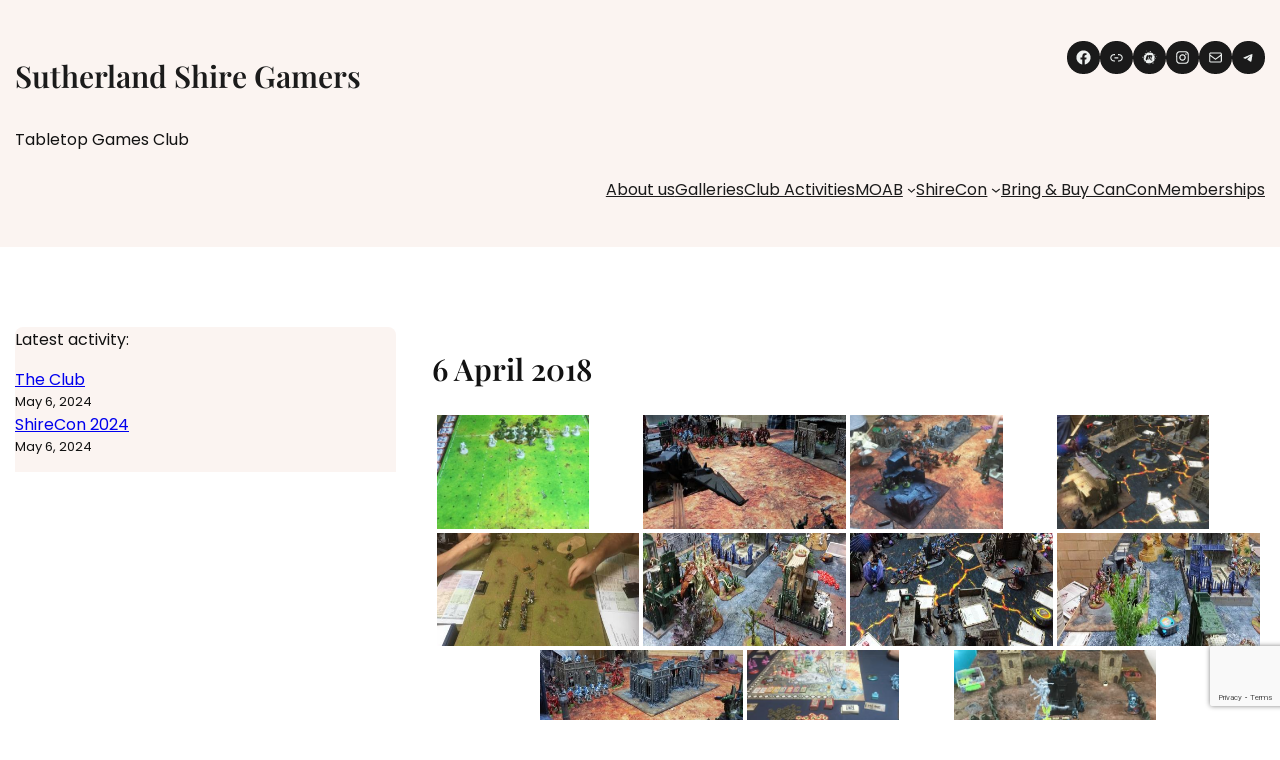

--- FILE ---
content_type: text/html; charset=UTF-8
request_url: https://www.sutherlandshiregamers.org/bwg_tag/6-april-2018/
body_size: 33227
content:
<!DOCTYPE html>
<html lang="en-AU">
<head>
	<meta charset="UTF-8" />
	<meta name="viewport" content="width=device-width, initial-scale=1" />
<meta name='robots' content='index, follow, max-image-preview:large, max-snippet:-1, max-video-preview:-1' />

	<!-- This site is optimized with the Yoast SEO plugin v22.6 - https://yoast.com/wordpress/plugins/seo/ -->
	<link rel="canonical" href="https://www.sutherlandshiregamers.org/bwg_tag/6-april-2018/" />
	<meta property="og:locale" content="en_US" />
	<meta property="og:type" content="article" />
	<meta property="og:title" content="6 April 2018 - Sutherland Shire Gamers" />
	<meta property="og:url" content="https://www.sutherlandshiregamers.org/bwg_tag/6-april-2018/" />
	<meta property="og:site_name" content="Sutherland Shire Gamers" />
	<meta property="article:publisher" content="https://www.facebook.com/sutherlandshiregamers" />
	<meta name="twitter:card" content="summary_large_image" />
	<script type="application/ld+json" class="yoast-schema-graph">{"@context":"https://schema.org","@graph":[{"@type":"WebPage","@id":"https://www.sutherlandshiregamers.org/bwg_tag/6-april-2018/","url":"https://www.sutherlandshiregamers.org/bwg_tag/6-april-2018/","name":"6 April 2018 - Sutherland Shire Gamers","isPartOf":{"@id":"https://www.sutherlandshiregamers.org/#website"},"datePublished":"2018-04-08T04:25:08+00:00","dateModified":"2018-04-08T04:25:08+00:00","breadcrumb":{"@id":"https://www.sutherlandshiregamers.org/bwg_tag/6-april-2018/#breadcrumb"},"inLanguage":"en-AU","potentialAction":[{"@type":"ReadAction","target":["https://www.sutherlandshiregamers.org/bwg_tag/6-april-2018/"]}]},{"@type":"BreadcrumbList","@id":"https://www.sutherlandshiregamers.org/bwg_tag/6-april-2018/#breadcrumb","itemListElement":[{"@type":"ListItem","position":1,"name":"Home","item":"https://www.sutherlandshiregamers.org/"},{"@type":"ListItem","position":2,"name":"6 April 2018"}]},{"@type":"WebSite","@id":"https://www.sutherlandshiregamers.org/#website","url":"https://www.sutherlandshiregamers.org/","name":"Sutherland Shire Gamers","description":"Tabletop Games Club - we run MOAB, the CANCON Second Hand Stall and ShireCon","potentialAction":[{"@type":"SearchAction","target":{"@type":"EntryPoint","urlTemplate":"https://www.sutherlandshiregamers.org/?s={search_term_string}"},"query-input":"required name=search_term_string"}],"inLanguage":"en-AU"}]}</script>
	<!-- / Yoast SEO plugin. -->


<title>6 April 2018 - Sutherland Shire Gamers</title>
<link rel='dns-prefetch' href='//stats.wp.com' />
<link rel='dns-prefetch' href='//v0.wordpress.com' />
<link rel='dns-prefetch' href='//c0.wp.com' />
<link rel="alternate" type="application/rss+xml" title="Sutherland Shire Gamers &raquo; Feed" href="https://www.sutherlandshiregamers.org/feed/" />
<link rel="alternate" type="application/rss+xml" title="Sutherland Shire Gamers &raquo; Comments Feed" href="https://www.sutherlandshiregamers.org/comments/feed/" />
<meta name="generator" content="Event Espresso Version 5.0.47" />
<script>
window._wpemojiSettings = {"baseUrl":"https:\/\/s.w.org\/images\/core\/emoji\/15.0.3\/72x72\/","ext":".png","svgUrl":"https:\/\/s.w.org\/images\/core\/emoji\/15.0.3\/svg\/","svgExt":".svg","source":{"concatemoji":"https:\/\/www.sutherlandshiregamers.org\/wp-includes\/js\/wp-emoji-release.min.js?ver=6.5.2"}};
/*! This file is auto-generated */
!function(i,n){var o,s,e;function c(e){try{var t={supportTests:e,timestamp:(new Date).valueOf()};sessionStorage.setItem(o,JSON.stringify(t))}catch(e){}}function p(e,t,n){e.clearRect(0,0,e.canvas.width,e.canvas.height),e.fillText(t,0,0);var t=new Uint32Array(e.getImageData(0,0,e.canvas.width,e.canvas.height).data),r=(e.clearRect(0,0,e.canvas.width,e.canvas.height),e.fillText(n,0,0),new Uint32Array(e.getImageData(0,0,e.canvas.width,e.canvas.height).data));return t.every(function(e,t){return e===r[t]})}function u(e,t,n){switch(t){case"flag":return n(e,"\ud83c\udff3\ufe0f\u200d\u26a7\ufe0f","\ud83c\udff3\ufe0f\u200b\u26a7\ufe0f")?!1:!n(e,"\ud83c\uddfa\ud83c\uddf3","\ud83c\uddfa\u200b\ud83c\uddf3")&&!n(e,"\ud83c\udff4\udb40\udc67\udb40\udc62\udb40\udc65\udb40\udc6e\udb40\udc67\udb40\udc7f","\ud83c\udff4\u200b\udb40\udc67\u200b\udb40\udc62\u200b\udb40\udc65\u200b\udb40\udc6e\u200b\udb40\udc67\u200b\udb40\udc7f");case"emoji":return!n(e,"\ud83d\udc26\u200d\u2b1b","\ud83d\udc26\u200b\u2b1b")}return!1}function f(e,t,n){var r="undefined"!=typeof WorkerGlobalScope&&self instanceof WorkerGlobalScope?new OffscreenCanvas(300,150):i.createElement("canvas"),a=r.getContext("2d",{willReadFrequently:!0}),o=(a.textBaseline="top",a.font="600 32px Arial",{});return e.forEach(function(e){o[e]=t(a,e,n)}),o}function t(e){var t=i.createElement("script");t.src=e,t.defer=!0,i.head.appendChild(t)}"undefined"!=typeof Promise&&(o="wpEmojiSettingsSupports",s=["flag","emoji"],n.supports={everything:!0,everythingExceptFlag:!0},e=new Promise(function(e){i.addEventListener("DOMContentLoaded",e,{once:!0})}),new Promise(function(t){var n=function(){try{var e=JSON.parse(sessionStorage.getItem(o));if("object"==typeof e&&"number"==typeof e.timestamp&&(new Date).valueOf()<e.timestamp+604800&&"object"==typeof e.supportTests)return e.supportTests}catch(e){}return null}();if(!n){if("undefined"!=typeof Worker&&"undefined"!=typeof OffscreenCanvas&&"undefined"!=typeof URL&&URL.createObjectURL&&"undefined"!=typeof Blob)try{var e="postMessage("+f.toString()+"("+[JSON.stringify(s),u.toString(),p.toString()].join(",")+"));",r=new Blob([e],{type:"text/javascript"}),a=new Worker(URL.createObjectURL(r),{name:"wpTestEmojiSupports"});return void(a.onmessage=function(e){c(n=e.data),a.terminate(),t(n)})}catch(e){}c(n=f(s,u,p))}t(n)}).then(function(e){for(var t in e)n.supports[t]=e[t],n.supports.everything=n.supports.everything&&n.supports[t],"flag"!==t&&(n.supports.everythingExceptFlag=n.supports.everythingExceptFlag&&n.supports[t]);n.supports.everythingExceptFlag=n.supports.everythingExceptFlag&&!n.supports.flag,n.DOMReady=!1,n.readyCallback=function(){n.DOMReady=!0}}).then(function(){return e}).then(function(){var e;n.supports.everything||(n.readyCallback(),(e=n.source||{}).concatemoji?t(e.concatemoji):e.wpemoji&&e.twemoji&&(t(e.twemoji),t(e.wpemoji)))}))}((window,document),window._wpemojiSettings);
</script>
<style id='wp-block-site-title-inline-css'>
.wp-block-site-title a{color:inherit}
</style>
<style id='wp-block-group-inline-css'>
.wp-block-group{box-sizing:border-box}
</style>
<style id='wp-block-group-theme-inline-css'>
:where(.wp-block-group.has-background){padding:1.25em 2.375em}
</style>
<style id='wp-block-paragraph-inline-css'>
.is-small-text{font-size:.875em}.is-regular-text{font-size:1em}.is-large-text{font-size:2.25em}.is-larger-text{font-size:3em}.has-drop-cap:not(:focus):first-letter{float:left;font-size:8.4em;font-style:normal;font-weight:100;line-height:.68;margin:.05em .1em 0 0;text-transform:uppercase}body.rtl .has-drop-cap:not(:focus):first-letter{float:none;margin-left:.1em}p.has-drop-cap.has-background{overflow:hidden}p.has-background{padding:1.25em 2.375em}:where(p.has-text-color:not(.has-link-color)) a{color:inherit}p.has-text-align-left[style*="writing-mode:vertical-lr"],p.has-text-align-right[style*="writing-mode:vertical-rl"]{rotate:180deg}
</style>
<link rel='stylesheet' id='wp-block-social-links-css' href='https://c0.wp.com/c/6.5.2/wp-includes/blocks/social-links/style.min.css' media='all' />
<style id='wp-block-columns-inline-css'>
.wp-block-columns{align-items:normal!important;box-sizing:border-box;display:flex;flex-wrap:wrap!important}@media (min-width:782px){.wp-block-columns{flex-wrap:nowrap!important}}.wp-block-columns.are-vertically-aligned-top{align-items:flex-start}.wp-block-columns.are-vertically-aligned-center{align-items:center}.wp-block-columns.are-vertically-aligned-bottom{align-items:flex-end}@media (max-width:781px){.wp-block-columns:not(.is-not-stacked-on-mobile)>.wp-block-column{flex-basis:100%!important}}@media (min-width:782px){.wp-block-columns:not(.is-not-stacked-on-mobile)>.wp-block-column{flex-basis:0;flex-grow:1}.wp-block-columns:not(.is-not-stacked-on-mobile)>.wp-block-column[style*=flex-basis]{flex-grow:0}}.wp-block-columns.is-not-stacked-on-mobile{flex-wrap:nowrap!important}.wp-block-columns.is-not-stacked-on-mobile>.wp-block-column{flex-basis:0;flex-grow:1}.wp-block-columns.is-not-stacked-on-mobile>.wp-block-column[style*=flex-basis]{flex-grow:0}:where(.wp-block-columns){margin-bottom:1.75em}:where(.wp-block-columns.has-background){padding:1.25em 2.375em}.wp-block-column{flex-grow:1;min-width:0;overflow-wrap:break-word;word-break:break-word}.wp-block-column.is-vertically-aligned-top{align-self:flex-start}.wp-block-column.is-vertically-aligned-center{align-self:center}.wp-block-column.is-vertically-aligned-bottom{align-self:flex-end}.wp-block-column.is-vertically-aligned-stretch{align-self:stretch}.wp-block-column.is-vertically-aligned-bottom,.wp-block-column.is-vertically-aligned-center,.wp-block-column.is-vertically-aligned-top{width:100%}
</style>
<style id='wp-block-navigation-link-inline-css'>
.wp-block-navigation .wp-block-navigation-item__label{overflow-wrap:break-word}.wp-block-navigation .wp-block-navigation-item__description{display:none}.link-ui-tools{border-top:1px solid #f0f0f0;padding:8px}.link-ui-block-inserter{padding-top:8px}.link-ui-block-inserter__back{margin-left:8px;text-transform:uppercase}.components-popover-pointer-events-trap{background-color:initial;cursor:pointer;inset:0;position:fixed;z-index:1000000}
</style>
<link rel='stylesheet' id='wp-block-navigation-css' href='https://c0.wp.com/c/6.5.2/wp-includes/blocks/navigation/style.min.css' media='all' />
<style id='wp-block-template-part-theme-inline-css'>
.wp-block-template-part.has-background{margin-bottom:0;margin-top:0;padding:1.25em 2.375em}
</style>
<style id='wp-block-post-featured-image-inline-css'>
.wp-block-post-featured-image{margin-left:0;margin-right:0}.wp-block-post-featured-image a{display:block;height:100%}.wp-block-post-featured-image img{box-sizing:border-box;height:auto;max-width:100%;vertical-align:bottom;width:100%}.wp-block-post-featured-image.alignfull img,.wp-block-post-featured-image.alignwide img{width:100%}.wp-block-post-featured-image .wp-block-post-featured-image__overlay.has-background-dim{background-color:#000;inset:0;position:absolute}.wp-block-post-featured-image{position:relative}.wp-block-post-featured-image .wp-block-post-featured-image__overlay.has-background-gradient{background-color:initial}.wp-block-post-featured-image .wp-block-post-featured-image__overlay.has-background-dim-0{opacity:0}.wp-block-post-featured-image .wp-block-post-featured-image__overlay.has-background-dim-10{opacity:.1}.wp-block-post-featured-image .wp-block-post-featured-image__overlay.has-background-dim-20{opacity:.2}.wp-block-post-featured-image .wp-block-post-featured-image__overlay.has-background-dim-30{opacity:.3}.wp-block-post-featured-image .wp-block-post-featured-image__overlay.has-background-dim-40{opacity:.4}.wp-block-post-featured-image .wp-block-post-featured-image__overlay.has-background-dim-50{opacity:.5}.wp-block-post-featured-image .wp-block-post-featured-image__overlay.has-background-dim-60{opacity:.6}.wp-block-post-featured-image .wp-block-post-featured-image__overlay.has-background-dim-70{opacity:.7}.wp-block-post-featured-image .wp-block-post-featured-image__overlay.has-background-dim-80{opacity:.8}.wp-block-post-featured-image .wp-block-post-featured-image__overlay.has-background-dim-90{opacity:.9}.wp-block-post-featured-image .wp-block-post-featured-image__overlay.has-background-dim-100{opacity:1}.wp-block-post-featured-image:where(.alignleft,.alignright){width:100%}
</style>
<style id='wp-block-latest-posts-inline-css'>
.wp-block-latest-posts{box-sizing:border-box}.wp-block-latest-posts.alignleft{margin-right:2em}.wp-block-latest-posts.alignright{margin-left:2em}.wp-block-latest-posts.wp-block-latest-posts__list{list-style:none;padding-left:0}.wp-block-latest-posts.wp-block-latest-posts__list li{clear:both}.wp-block-latest-posts.is-grid{display:flex;flex-wrap:wrap;padding:0}.wp-block-latest-posts.is-grid li{margin:0 1.25em 1.25em 0;width:100%}@media (min-width:600px){.wp-block-latest-posts.columns-2 li{width:calc(50% - .625em)}.wp-block-latest-posts.columns-2 li:nth-child(2n){margin-right:0}.wp-block-latest-posts.columns-3 li{width:calc(33.33333% - .83333em)}.wp-block-latest-posts.columns-3 li:nth-child(3n){margin-right:0}.wp-block-latest-posts.columns-4 li{width:calc(25% - .9375em)}.wp-block-latest-posts.columns-4 li:nth-child(4n){margin-right:0}.wp-block-latest-posts.columns-5 li{width:calc(20% - 1em)}.wp-block-latest-posts.columns-5 li:nth-child(5n){margin-right:0}.wp-block-latest-posts.columns-6 li{width:calc(16.66667% - 1.04167em)}.wp-block-latest-posts.columns-6 li:nth-child(6n){margin-right:0}}.wp-block-latest-posts__post-author,.wp-block-latest-posts__post-date{display:block;font-size:.8125em}.wp-block-latest-posts__post-excerpt{margin-bottom:1em;margin-top:.5em}.wp-block-latest-posts__featured-image a{display:inline-block}.wp-block-latest-posts__featured-image img{height:auto;max-width:100%;width:auto}.wp-block-latest-posts__featured-image.alignleft{float:left;margin-right:1em}.wp-block-latest-posts__featured-image.alignright{float:right;margin-left:1em}.wp-block-latest-posts__featured-image.aligncenter{margin-bottom:1em;text-align:center}
</style>
<style id='wp-block-post-title-inline-css'>
.wp-block-post-title{box-sizing:border-box;word-break:break-word}.wp-block-post-title a{display:inline-block}
</style>
<style id='wp-block-heading-inline-css'>
h1.has-background,h2.has-background,h3.has-background,h4.has-background,h5.has-background,h6.has-background{padding:1.25em 2.375em}h1.has-text-align-left[style*=writing-mode]:where([style*=vertical-lr]),h1.has-text-align-right[style*=writing-mode]:where([style*=vertical-rl]),h2.has-text-align-left[style*=writing-mode]:where([style*=vertical-lr]),h2.has-text-align-right[style*=writing-mode]:where([style*=vertical-rl]),h3.has-text-align-left[style*=writing-mode]:where([style*=vertical-lr]),h3.has-text-align-right[style*=writing-mode]:where([style*=vertical-rl]),h4.has-text-align-left[style*=writing-mode]:where([style*=vertical-lr]),h4.has-text-align-right[style*=writing-mode]:where([style*=vertical-rl]),h5.has-text-align-left[style*=writing-mode]:where([style*=vertical-lr]),h5.has-text-align-right[style*=writing-mode]:where([style*=vertical-rl]),h6.has-text-align-left[style*=writing-mode]:where([style*=vertical-lr]),h6.has-text-align-right[style*=writing-mode]:where([style*=vertical-rl]){rotate:180deg}
</style>
<style id='wp-emoji-styles-inline-css'>

	img.wp-smiley, img.emoji {
		display: inline !important;
		border: none !important;
		box-shadow: none !important;
		height: 1em !important;
		width: 1em !important;
		margin: 0 0.07em !important;
		vertical-align: -0.1em !important;
		background: none !important;
		padding: 0 !important;
	}
</style>
<style id='wp-block-library-inline-css'>
:root{--wp-admin-theme-color:#007cba;--wp-admin-theme-color--rgb:0,124,186;--wp-admin-theme-color-darker-10:#006ba1;--wp-admin-theme-color-darker-10--rgb:0,107,161;--wp-admin-theme-color-darker-20:#005a87;--wp-admin-theme-color-darker-20--rgb:0,90,135;--wp-admin-border-width-focus:2px;--wp-block-synced-color:#7a00df;--wp-block-synced-color--rgb:122,0,223;--wp-bound-block-color:#9747ff}@media (min-resolution:192dpi){:root{--wp-admin-border-width-focus:1.5px}}.wp-element-button{cursor:pointer}:root{--wp--preset--font-size--normal:16px;--wp--preset--font-size--huge:42px}:root .has-very-light-gray-background-color{background-color:#eee}:root .has-very-dark-gray-background-color{background-color:#313131}:root .has-very-light-gray-color{color:#eee}:root .has-very-dark-gray-color{color:#313131}:root .has-vivid-green-cyan-to-vivid-cyan-blue-gradient-background{background:linear-gradient(135deg,#00d084,#0693e3)}:root .has-purple-crush-gradient-background{background:linear-gradient(135deg,#34e2e4,#4721fb 50%,#ab1dfe)}:root .has-hazy-dawn-gradient-background{background:linear-gradient(135deg,#faaca8,#dad0ec)}:root .has-subdued-olive-gradient-background{background:linear-gradient(135deg,#fafae1,#67a671)}:root .has-atomic-cream-gradient-background{background:linear-gradient(135deg,#fdd79a,#004a59)}:root .has-nightshade-gradient-background{background:linear-gradient(135deg,#330968,#31cdcf)}:root .has-midnight-gradient-background{background:linear-gradient(135deg,#020381,#2874fc)}.has-regular-font-size{font-size:1em}.has-larger-font-size{font-size:2.625em}.has-normal-font-size{font-size:var(--wp--preset--font-size--normal)}.has-huge-font-size{font-size:var(--wp--preset--font-size--huge)}.has-text-align-center{text-align:center}.has-text-align-left{text-align:left}.has-text-align-right{text-align:right}#end-resizable-editor-section{display:none}.aligncenter{clear:both}.items-justified-left{justify-content:flex-start}.items-justified-center{justify-content:center}.items-justified-right{justify-content:flex-end}.items-justified-space-between{justify-content:space-between}.screen-reader-text{border:0;clip:rect(1px,1px,1px,1px);-webkit-clip-path:inset(50%);clip-path:inset(50%);height:1px;margin:-1px;overflow:hidden;padding:0;position:absolute;width:1px;word-wrap:normal!important}.screen-reader-text:focus{background-color:#ddd;clip:auto!important;-webkit-clip-path:none;clip-path:none;color:#444;display:block;font-size:1em;height:auto;left:5px;line-height:normal;padding:15px 23px 14px;text-decoration:none;top:5px;width:auto;z-index:100000}html :where(.has-border-color){border-style:solid}html :where([style*=border-top-color]){border-top-style:solid}html :where([style*=border-right-color]){border-right-style:solid}html :where([style*=border-bottom-color]){border-bottom-style:solid}html :where([style*=border-left-color]){border-left-style:solid}html :where([style*=border-width]){border-style:solid}html :where([style*=border-top-width]){border-top-style:solid}html :where([style*=border-right-width]){border-right-style:solid}html :where([style*=border-bottom-width]){border-bottom-style:solid}html :where([style*=border-left-width]){border-left-style:solid}html :where(img[class*=wp-image-]){height:auto;max-width:100%}:where(figure){margin:0 0 1em}html :where(.is-position-sticky){--wp-admin--admin-bar--position-offset:var(--wp-admin--admin-bar--height,0px)}@media screen and (max-width:600px){html :where(.is-position-sticky){--wp-admin--admin-bar--position-offset:0px}}
.has-text-align-justify{text-align:justify;}
</style>
<style id='global-styles-inline-css'>
body{--wp--preset--color--black: #000000;--wp--preset--color--cyan-bluish-gray: #abb8c3;--wp--preset--color--white: #ffffff;--wp--preset--color--pale-pink: #f78da7;--wp--preset--color--vivid-red: #cf2e2e;--wp--preset--color--luminous-vivid-orange: #ff6900;--wp--preset--color--luminous-vivid-amber: #fcb900;--wp--preset--color--light-green-cyan: #7bdcb5;--wp--preset--color--vivid-green-cyan: #00d084;--wp--preset--color--pale-cyan-blue: #8ed1fc;--wp--preset--color--vivid-cyan-blue: #0693e3;--wp--preset--color--vivid-purple: #9b51e0;--wp--preset--color--foreground: #edf1f0;--wp--preset--color--background: #ffffff;--wp--preset--color--primary: #121212;--wp--preset--color--secondary: #444444;--wp--preset--color--tertiary: #eef2f1;--wp--preset--color--tertiarygb: #1a1a1a;--wp--preset--color--link: #1b1b1b;--wp--preset--color--banner: #fff;--wp--preset--gradient--vivid-cyan-blue-to-vivid-purple: linear-gradient(135deg,rgba(6,147,227,1) 0%,rgb(155,81,224) 100%);--wp--preset--gradient--light-green-cyan-to-vivid-green-cyan: linear-gradient(135deg,rgb(122,220,180) 0%,rgb(0,208,130) 100%);--wp--preset--gradient--luminous-vivid-amber-to-luminous-vivid-orange: linear-gradient(135deg,rgba(252,185,0,1) 0%,rgba(255,105,0,1) 100%);--wp--preset--gradient--luminous-vivid-orange-to-vivid-red: linear-gradient(135deg,rgba(255,105,0,1) 0%,rgb(207,46,46) 100%);--wp--preset--gradient--very-light-gray-to-cyan-bluish-gray: linear-gradient(135deg,rgb(238,238,238) 0%,rgb(169,184,195) 100%);--wp--preset--gradient--cool-to-warm-spectrum: linear-gradient(135deg,rgb(74,234,220) 0%,rgb(151,120,209) 20%,rgb(207,42,186) 40%,rgb(238,44,130) 60%,rgb(251,105,98) 80%,rgb(254,248,76) 100%);--wp--preset--gradient--blush-light-purple: linear-gradient(135deg,rgb(255,206,236) 0%,rgb(152,150,240) 100%);--wp--preset--gradient--blush-bordeaux: linear-gradient(135deg,rgb(254,205,165) 0%,rgb(254,45,45) 50%,rgb(107,0,62) 100%);--wp--preset--gradient--luminous-dusk: linear-gradient(135deg,rgb(255,203,112) 0%,rgb(199,81,192) 50%,rgb(65,88,208) 100%);--wp--preset--gradient--pale-ocean: linear-gradient(135deg,rgb(255,245,203) 0%,rgb(182,227,212) 50%,rgb(51,167,181) 100%);--wp--preset--gradient--electric-grass: linear-gradient(135deg,rgb(202,248,128) 0%,rgb(113,206,126) 100%);--wp--preset--gradient--midnight: linear-gradient(135deg,rgb(2,3,129) 0%,rgb(40,116,252) 100%);--wp--preset--font-size--small: 14px;--wp--preset--font-size--medium: 16px;--wp--preset--font-size--large: 20px;--wp--preset--font-size--x-large: 30px;--wp--preset--font-size--xx-large: 40px;--wp--preset--font-family--poppins: "Poppins", sans-serif;--wp--preset--font-family--playfair-display: Playfair Display;--wp--preset--spacing--20: 0.44rem;--wp--preset--spacing--30: 0.67rem;--wp--preset--spacing--40: 1rem;--wp--preset--spacing--50: 1.5rem;--wp--preset--spacing--60: 2.25rem;--wp--preset--spacing--70: 3.38rem;--wp--preset--spacing--80: 5.06rem;--wp--preset--shadow--natural: 6px 6px 9px rgba(0, 0, 0, 0.2);--wp--preset--shadow--deep: 12px 12px 50px rgba(0, 0, 0, 0.4);--wp--preset--shadow--sharp: 6px 6px 0px rgba(0, 0, 0, 0.2);--wp--preset--shadow--outlined: 6px 6px 0px -3px rgba(255, 255, 255, 1), 6px 6px rgba(0, 0, 0, 1);--wp--preset--shadow--crisp: 6px 6px 0px rgba(0, 0, 0, 1);--wp--custom--typography--line-height--tiny: 1.15;--wp--custom--typography--line-height--small: 1.2;--wp--custom--typography--line-height--medium: 1.4;--wp--custom--typography--line-height--normal: 1.6;}body { margin: 0;--wp--style--global--content-size: 100%;--wp--style--global--wide-size: 100%; }.wp-site-blocks > .alignleft { float: left; margin-right: 2em; }.wp-site-blocks > .alignright { float: right; margin-left: 2em; }.wp-site-blocks > .aligncenter { justify-content: center; margin-left: auto; margin-right: auto; }:where(.wp-site-blocks) > * { margin-block-start: 0rem; margin-block-end: 0; }:where(.wp-site-blocks) > :first-child:first-child { margin-block-start: 0; }:where(.wp-site-blocks) > :last-child:last-child { margin-block-end: 0; }body { --wp--style--block-gap: 0rem; }:where(body .is-layout-flow)  > :first-child:first-child{margin-block-start: 0;}:where(body .is-layout-flow)  > :last-child:last-child{margin-block-end: 0;}:where(body .is-layout-flow)  > *{margin-block-start: 0rem;margin-block-end: 0;}:where(body .is-layout-constrained)  > :first-child:first-child{margin-block-start: 0;}:where(body .is-layout-constrained)  > :last-child:last-child{margin-block-end: 0;}:where(body .is-layout-constrained)  > *{margin-block-start: 0rem;margin-block-end: 0;}:where(body .is-layout-flex) {gap: 0rem;}:where(body .is-layout-grid) {gap: 0rem;}body .is-layout-flow > .alignleft{float: left;margin-inline-start: 0;margin-inline-end: 2em;}body .is-layout-flow > .alignright{float: right;margin-inline-start: 2em;margin-inline-end: 0;}body .is-layout-flow > .aligncenter{margin-left: auto !important;margin-right: auto !important;}body .is-layout-constrained > .alignleft{float: left;margin-inline-start: 0;margin-inline-end: 2em;}body .is-layout-constrained > .alignright{float: right;margin-inline-start: 2em;margin-inline-end: 0;}body .is-layout-constrained > .aligncenter{margin-left: auto !important;margin-right: auto !important;}body .is-layout-constrained > :where(:not(.alignleft):not(.alignright):not(.alignfull)){max-width: var(--wp--style--global--content-size);margin-left: auto !important;margin-right: auto !important;}body .is-layout-constrained > .alignwide{max-width: var(--wp--style--global--wide-size);}body .is-layout-flex{display: flex;}body .is-layout-flex{flex-wrap: wrap;align-items: center;}body .is-layout-flex > *{margin: 0;}body .is-layout-grid{display: grid;}body .is-layout-grid > *{margin: 0;}body{background-color: var(--wp--preset--color--background);color: var(--wp--preset--color--primary);font-size: var(--wp--preset--font-size--medium);line-height: var(--wp--custom--typography--line-height--normal);padding-top: 0px;padding-right: 0px;padding-bottom: 0px;padding-left: 0px;}a:where(:not(.wp-element-button)){color: var(--wp--preset--color--secondary);text-decoration: underline;}a:where(:not(.wp-element-button)):hover{color: var(--wp--preset--color--primary);}h1{font-size: var(--wp--preset--font-size--xx-large);font-weight: 600;line-height: var(--wp--custom--typography--line-height--tiny);}h2{font-size: var(--wp--preset--font-size--x-large);font-weight: 600;line-height: var(--wp--custom--typography--line-height--small);}h3{font-size: var(--wp--preset--font-size--large);font-weight: 600;line-height: var(--wp--custom--typography--line-height--medium);}h4{font-size: var(--wp--preset--font-size--medium);font-weight: 600;line-height: var(--wp--custom--typography--line-height--medium);}h5{font-size: var(--wp--preset--font-size--small);font-weight: 400;line-height: var(--wp--custom--typography--line-height--normal);}h6{font-size: var(--wp--preset--font-size--small);font-weight: 600;line-height: var(--wp--custom--typography--line-height--normal);}.wp-element-button, .wp-block-button__link{background-color: #32373c;border-width: 0;color: #fff;font-family: inherit;font-size: inherit;line-height: inherit;padding: calc(0.667em + 2px) calc(1.333em + 2px);text-decoration: none;}.has-black-color{color: var(--wp--preset--color--black) !important;}.has-cyan-bluish-gray-color{color: var(--wp--preset--color--cyan-bluish-gray) !important;}.has-white-color{color: var(--wp--preset--color--white) !important;}.has-pale-pink-color{color: var(--wp--preset--color--pale-pink) !important;}.has-vivid-red-color{color: var(--wp--preset--color--vivid-red) !important;}.has-luminous-vivid-orange-color{color: var(--wp--preset--color--luminous-vivid-orange) !important;}.has-luminous-vivid-amber-color{color: var(--wp--preset--color--luminous-vivid-amber) !important;}.has-light-green-cyan-color{color: var(--wp--preset--color--light-green-cyan) !important;}.has-vivid-green-cyan-color{color: var(--wp--preset--color--vivid-green-cyan) !important;}.has-pale-cyan-blue-color{color: var(--wp--preset--color--pale-cyan-blue) !important;}.has-vivid-cyan-blue-color{color: var(--wp--preset--color--vivid-cyan-blue) !important;}.has-vivid-purple-color{color: var(--wp--preset--color--vivid-purple) !important;}.has-foreground-color{color: var(--wp--preset--color--foreground) !important;}.has-background-color{color: var(--wp--preset--color--background) !important;}.has-primary-color{color: var(--wp--preset--color--primary) !important;}.has-secondary-color{color: var(--wp--preset--color--secondary) !important;}.has-tertiary-color{color: var(--wp--preset--color--tertiary) !important;}.has-tertiarygb-color{color: var(--wp--preset--color--tertiarygb) !important;}.has-link-color{color: var(--wp--preset--color--link) !important;}.has-banner-color{color: var(--wp--preset--color--banner) !important;}.has-black-background-color{background-color: var(--wp--preset--color--black) !important;}.has-cyan-bluish-gray-background-color{background-color: var(--wp--preset--color--cyan-bluish-gray) !important;}.has-white-background-color{background-color: var(--wp--preset--color--white) !important;}.has-pale-pink-background-color{background-color: var(--wp--preset--color--pale-pink) !important;}.has-vivid-red-background-color{background-color: var(--wp--preset--color--vivid-red) !important;}.has-luminous-vivid-orange-background-color{background-color: var(--wp--preset--color--luminous-vivid-orange) !important;}.has-luminous-vivid-amber-background-color{background-color: var(--wp--preset--color--luminous-vivid-amber) !important;}.has-light-green-cyan-background-color{background-color: var(--wp--preset--color--light-green-cyan) !important;}.has-vivid-green-cyan-background-color{background-color: var(--wp--preset--color--vivid-green-cyan) !important;}.has-pale-cyan-blue-background-color{background-color: var(--wp--preset--color--pale-cyan-blue) !important;}.has-vivid-cyan-blue-background-color{background-color: var(--wp--preset--color--vivid-cyan-blue) !important;}.has-vivid-purple-background-color{background-color: var(--wp--preset--color--vivid-purple) !important;}.has-foreground-background-color{background-color: var(--wp--preset--color--foreground) !important;}.has-background-background-color{background-color: var(--wp--preset--color--background) !important;}.has-primary-background-color{background-color: var(--wp--preset--color--primary) !important;}.has-secondary-background-color{background-color: var(--wp--preset--color--secondary) !important;}.has-tertiary-background-color{background-color: var(--wp--preset--color--tertiary) !important;}.has-tertiarygb-background-color{background-color: var(--wp--preset--color--tertiarygb) !important;}.has-link-background-color{background-color: var(--wp--preset--color--link) !important;}.has-banner-background-color{background-color: var(--wp--preset--color--banner) !important;}.has-black-border-color{border-color: var(--wp--preset--color--black) !important;}.has-cyan-bluish-gray-border-color{border-color: var(--wp--preset--color--cyan-bluish-gray) !important;}.has-white-border-color{border-color: var(--wp--preset--color--white) !important;}.has-pale-pink-border-color{border-color: var(--wp--preset--color--pale-pink) !important;}.has-vivid-red-border-color{border-color: var(--wp--preset--color--vivid-red) !important;}.has-luminous-vivid-orange-border-color{border-color: var(--wp--preset--color--luminous-vivid-orange) !important;}.has-luminous-vivid-amber-border-color{border-color: var(--wp--preset--color--luminous-vivid-amber) !important;}.has-light-green-cyan-border-color{border-color: var(--wp--preset--color--light-green-cyan) !important;}.has-vivid-green-cyan-border-color{border-color: var(--wp--preset--color--vivid-green-cyan) !important;}.has-pale-cyan-blue-border-color{border-color: var(--wp--preset--color--pale-cyan-blue) !important;}.has-vivid-cyan-blue-border-color{border-color: var(--wp--preset--color--vivid-cyan-blue) !important;}.has-vivid-purple-border-color{border-color: var(--wp--preset--color--vivid-purple) !important;}.has-foreground-border-color{border-color: var(--wp--preset--color--foreground) !important;}.has-background-border-color{border-color: var(--wp--preset--color--background) !important;}.has-primary-border-color{border-color: var(--wp--preset--color--primary) !important;}.has-secondary-border-color{border-color: var(--wp--preset--color--secondary) !important;}.has-tertiary-border-color{border-color: var(--wp--preset--color--tertiary) !important;}.has-tertiarygb-border-color{border-color: var(--wp--preset--color--tertiarygb) !important;}.has-link-border-color{border-color: var(--wp--preset--color--link) !important;}.has-banner-border-color{border-color: var(--wp--preset--color--banner) !important;}.has-vivid-cyan-blue-to-vivid-purple-gradient-background{background: var(--wp--preset--gradient--vivid-cyan-blue-to-vivid-purple) !important;}.has-light-green-cyan-to-vivid-green-cyan-gradient-background{background: var(--wp--preset--gradient--light-green-cyan-to-vivid-green-cyan) !important;}.has-luminous-vivid-amber-to-luminous-vivid-orange-gradient-background{background: var(--wp--preset--gradient--luminous-vivid-amber-to-luminous-vivid-orange) !important;}.has-luminous-vivid-orange-to-vivid-red-gradient-background{background: var(--wp--preset--gradient--luminous-vivid-orange-to-vivid-red) !important;}.has-very-light-gray-to-cyan-bluish-gray-gradient-background{background: var(--wp--preset--gradient--very-light-gray-to-cyan-bluish-gray) !important;}.has-cool-to-warm-spectrum-gradient-background{background: var(--wp--preset--gradient--cool-to-warm-spectrum) !important;}.has-blush-light-purple-gradient-background{background: var(--wp--preset--gradient--blush-light-purple) !important;}.has-blush-bordeaux-gradient-background{background: var(--wp--preset--gradient--blush-bordeaux) !important;}.has-luminous-dusk-gradient-background{background: var(--wp--preset--gradient--luminous-dusk) !important;}.has-pale-ocean-gradient-background{background: var(--wp--preset--gradient--pale-ocean) !important;}.has-electric-grass-gradient-background{background: var(--wp--preset--gradient--electric-grass) !important;}.has-midnight-gradient-background{background: var(--wp--preset--gradient--midnight) !important;}.has-small-font-size{font-size: var(--wp--preset--font-size--small) !important;}.has-medium-font-size{font-size: var(--wp--preset--font-size--medium) !important;}.has-large-font-size{font-size: var(--wp--preset--font-size--large) !important;}.has-x-large-font-size{font-size: var(--wp--preset--font-size--x-large) !important;}.has-xx-large-font-size{font-size: var(--wp--preset--font-size--xx-large) !important;}.has-poppins-font-family{font-family: var(--wp--preset--font-family--poppins) !important;}.has-playfair-display-font-family{font-family: var(--wp--preset--font-family--playfair-display) !important;}
.wp-block-navigation a:where(:not(.wp-element-button)){color: inherit;}
.wp-block-post-title{font-size: var(--wp--preset--font-size--xx-large);font-weight: 600;line-height: var(--wp--custom--typography--line-height--tiny);}
.wp-block-site-title{font-size: var(--wp--preset--font-size--x-large);font-weight: 600;line-height: var(--wp--custom--typography--line-height--small);}
</style>
<style id='core-block-supports-inline-css'>
.wp-elements-fe8c2ff1e566c0668fc1e6e5bbcdbfaa a:where(:not(.wp-element-button)){color:var(--wp--preset--color--primary);}.wp-container-core-group-is-layout-1.wp-container-core-group-is-layout-1 > :where(:not(.alignleft):not(.alignright):not(.alignfull)){margin-left:0 !important;}.wp-container-core-social-links-is-layout-1.wp-container-core-social-links-is-layout-1{gap:0 var(--wp--preset--spacing--20);justify-content:flex-end;}.wp-container-core-columns-is-layout-1.wp-container-core-columns-is-layout-1{flex-wrap:nowrap;}.wp-container-core-navigation-is-layout-1.wp-container-core-navigation-is-layout-1{gap:29px;justify-content:flex-end;}.wp-container-core-group-is-layout-3.wp-container-core-group-is-layout-3 > :where(:not(.alignleft):not(.alignright):not(.alignfull)){max-width:1200px;margin-left:auto !important;margin-right:auto !important;}.wp-container-core-group-is-layout-3.wp-container-core-group-is-layout-3 > .alignwide{max-width:1200px;}.wp-container-core-group-is-layout-3.wp-container-core-group-is-layout-3 .alignfull{max-width:none;}.wp-container-core-group-is-layout-3.wp-container-core-group-is-layout-3 > .alignfull{margin-right:calc(15px * -1);margin-left:calc(15px * -1);}.wp-container-core-group-is-layout-5.wp-container-core-group-is-layout-5 > :where(:not(.alignleft):not(.alignright):not(.alignfull)){margin-left:0 !important;}.wp-container-core-group-is-layout-5.wp-container-core-group-is-layout-5 > *{margin-block-start:0;margin-block-end:0;}.wp-container-core-group-is-layout-5.wp-container-core-group-is-layout-5.wp-container-core-group-is-layout-5.wp-container-core-group-is-layout-5 > * + *{margin-block-start:0;margin-block-end:0;}.wp-container-core-column-is-layout-3.wp-container-core-column-is-layout-3 > *{margin-block-start:0;margin-block-end:0;}.wp-container-core-column-is-layout-3.wp-container-core-column-is-layout-3.wp-container-core-column-is-layout-3.wp-container-core-column-is-layout-3 > * + *{margin-block-start:0;margin-block-end:0;}.wp-container-core-columns-is-layout-2.wp-container-core-columns-is-layout-2{flex-wrap:nowrap;gap:2em var(--wp--preset--spacing--50);}.wp-container-core-group-is-layout-6.wp-container-core-group-is-layout-6 > :where(:not(.alignleft):not(.alignright):not(.alignfull)){max-width:1200px;margin-left:auto !important;margin-right:auto !important;}.wp-container-core-group-is-layout-6.wp-container-core-group-is-layout-6 > .alignwide{max-width:1200px;}.wp-container-core-group-is-layout-6.wp-container-core-group-is-layout-6 .alignfull{max-width:none;}.wp-container-core-group-is-layout-6.wp-container-core-group-is-layout-6 > .alignfull{margin-right:calc(15px * -1);margin-left:calc(15px * -1);}.wp-container-core-social-links-is-layout-2.wp-container-core-social-links-is-layout-2{gap:0 var(--wp--preset--spacing--20);justify-content:flex-start;}.wp-container-core-navigation-is-layout-2.wp-container-core-navigation-is-layout-2{gap:8px;flex-direction:column;align-items:flex-start;}.wp-container-core-columns-is-layout-3.wp-container-core-columns-is-layout-3{flex-wrap:nowrap;gap:2em 45px;}.wp-container-core-columns-is-layout-4.wp-container-core-columns-is-layout-4{flex-wrap:nowrap;}.wp-container-core-group-is-layout-13.wp-container-core-group-is-layout-13 > :where(:not(.alignleft):not(.alignright):not(.alignfull)){max-width:1200px;margin-left:auto !important;margin-right:auto !important;}.wp-container-core-group-is-layout-13.wp-container-core-group-is-layout-13 > .alignwide{max-width:1200px;}.wp-container-core-group-is-layout-13.wp-container-core-group-is-layout-13 .alignfull{max-width:none;}.wp-container-core-group-is-layout-13.wp-container-core-group-is-layout-13 > .alignfull{margin-right:calc(15px * -1);margin-left:calc(15px * -1);}
</style>
<style id='wp-block-template-skip-link-inline-css'>

		.skip-link.screen-reader-text {
			border: 0;
			clip: rect(1px,1px,1px,1px);
			clip-path: inset(50%);
			height: 1px;
			margin: -1px;
			overflow: hidden;
			padding: 0;
			position: absolute !important;
			width: 1px;
			word-wrap: normal !important;
		}

		.skip-link.screen-reader-text:focus {
			background-color: #eee;
			clip: auto !important;
			clip-path: none;
			color: #444;
			display: block;
			font-size: 1em;
			height: auto;
			left: 5px;
			line-height: normal;
			padding: 15px 23px 14px;
			text-decoration: none;
			top: 5px;
			width: auto;
			z-index: 100000;
		}
</style>
<link rel='stylesheet' id='contact-form-7-css' href='https://www.sutherlandshiregamers.org/wp-content/plugins/contact-form-7/includes/css/styles.css?ver=5.9.3' media='all' />
<link rel='stylesheet' id='ditty-news-ticker-font-css' href='https://www.sutherlandshiregamers.org/wp-content/plugins/ditty-news-ticker/legacy/inc/static/libs/fontastic/styles.css?ver=3.1.59' media='all' />
<link rel='stylesheet' id='ditty-news-ticker-css' href='https://www.sutherlandshiregamers.org/wp-content/plugins/ditty-news-ticker/legacy/inc/static/css/style.css?ver=3.1.59' media='all' />
<link rel='stylesheet' id='ditty-displays-css' href='https://www.sutherlandshiregamers.org/wp-content/plugins/ditty-news-ticker/build/dittyDisplays.css?ver=3.1.59' media='all' />
<link rel='stylesheet' id='ditty-fontawesome-css' href='https://www.sutherlandshiregamers.org/wp-content/plugins/ditty-news-ticker/includes/libs/fontawesome-6.4.0/css/all.css?ver=6.4.0' media='' />
<link rel='stylesheet' id='wpdm-fonticon-css' href='https://www.sutherlandshiregamers.org/wp-content/plugins/download-manager/assets/wpdm-iconfont/css/wpdm-icons.css?ver=6.5.2' media='all' />
<link rel='stylesheet' id='wpdm-front-css' href='https://www.sutherlandshiregamers.org/wp-content/plugins/download-manager/assets/css/front.min.css?ver=6.5.2' media='all' />
<link rel='stylesheet' id='bwg_fonts-css' href='https://www.sutherlandshiregamers.org/wp-content/plugins/photo-gallery/css/bwg-fonts/fonts.css?ver=0.0.1' media='all' />
<link rel='stylesheet' id='sumoselect-css' href='https://www.sutherlandshiregamers.org/wp-content/plugins/photo-gallery/css/sumoselect.min.css?ver=3.4.6' media='all' />
<link rel='stylesheet' id='mCustomScrollbar-css' href='https://www.sutherlandshiregamers.org/wp-content/plugins/photo-gallery/css/jquery.mCustomScrollbar.min.css?ver=3.1.5' media='all' />
<link rel='stylesheet' id='bwg_frontend-css' href='https://www.sutherlandshiregamers.org/wp-content/plugins/photo-gallery/css/styles.min.css?ver=1.8.35' media='all' />
<link rel='stylesheet' id='bg-shce-genericons-css' href='https://www.sutherlandshiregamers.org/wp-content/plugins/show-hidecollapse-expand/assets/css/genericons/genericons.css?ver=6.5.2' media='all' />
<link rel='stylesheet' id='bg-show-hide-css' href='https://www.sutherlandshiregamers.org/wp-content/plugins/show-hidecollapse-expand/assets/css/bg-show-hide.css?ver=6.5.2' media='all' />
<link rel='stylesheet' id='social-widget-css' href='https://www.sutherlandshiregamers.org/wp-content/plugins/social-media-widget/social_widget.css?ver=6.5.2' media='all' />
<link rel='stylesheet' id='mc4wp-form-basic-css' href='https://www.sutherlandshiregamers.org/wp-content/plugins/mailchimp-for-wp/assets/css/form-basic.css?ver=4.10.8' media='all' />
<link rel='stylesheet' id='skeleton-fse-style-css' href='https://www.sutherlandshiregamers.org/wp-content/themes/skeleton-fse/style.css?ver=6.5.2' media='all' />
<style id='skeleton-fse-style-inline-css'>

@font-face{font-family: 'Poppins'; font-weight: 100; font-style: normal; font-stretch: normal; font-display: swap; src: url('https://www.sutherlandshiregamers.org/wp-content/themes/skeleton-fse/assets/fonts/Poppins-Thin.woff2') format('woff2');}
@font-face{font-family: 'Poppins'; font-weight: 100; font-style: italic; font-stretch: normal; font-display: swap; src: url('https://www.sutherlandshiregamers.org/wp-content/themes/skeleton-fse/assets/fonts/Poppins-ThinItalic.woff2') format('woff2');}
@font-face{font-family: 'Poppins'; font-weight: 200; font-style: normal; font-stretch: normal; font-display: swap; src: url('https://www.sutherlandshiregamers.org/wp-content/themes/skeleton-fse/assets/fonts/Poppins-ExtraLight.woff2') format('woff2');}
@font-face{font-family: 'Poppins'; font-weight: 200; font-style: italic; font-stretch: normal; font-display: swap; src: url('https://www.sutherlandshiregamers.org/wp-content/themes/skeleton-fse/assets/fonts/Poppins-ExtraLightItalic.woff2') format('woff2');}
@font-face{font-family: 'Poppins'; font-weight: 300; font-style: normal; font-stretch: normal; font-display: swap; src: url('https://www.sutherlandshiregamers.org/wp-content/themes/skeleton-fse/assets/fonts/Poppins-Light.woff2') format('woff2');}
@font-face{font-family: 'Poppins'; font-weight: 300; font-style: italic; font-stretch: normal; font-display: swap; src: url('https://www.sutherlandshiregamers.org/wp-content/themes/skeleton-fse/assets/fonts/Poppins-LightItalic.woff2') format('woff2');}
@font-face{font-family: 'Poppins'; font-weight: 400; font-style: normal; font-stretch: normal; font-display: swap; src: url('https://www.sutherlandshiregamers.org/wp-content/themes/skeleton-fse/assets/fonts/Poppins-Regular.woff2') format('woff2');}
@font-face{font-family: 'Poppins'; font-weight: 400; font-style: italic; font-stretch: normal; font-display: swap; src: url('https://www.sutherlandshiregamers.org/wp-content/themes/skeleton-fse/assets/fonts/Poppins-Italic.woff2') format('woff2');}
@font-face{font-family: 'Poppins'; font-weight: 500; font-style: normal; font-stretch: normal; font-display: swap; src: url('https://www.sutherlandshiregamers.org/wp-content/themes/skeleton-fse/assets/fonts/Poppins-Medium.woff2') format('woff2');}
@font-face{font-family: 'Poppins'; font-weight: 500; font-style: italic; font-stretch: normal; font-display: swap; src: url('https://www.sutherlandshiregamers.org/wp-content/themes/skeleton-fse/assets/fonts/Poppins-MediumItalic.woff2') format('woff2');}
@font-face{font-family: 'Poppins'; font-weight: 600; font-style: normal; font-stretch: normal; font-display: swap; src: url('https://www.sutherlandshiregamers.org/wp-content/themes/skeleton-fse/assets/fonts/Poppins-SemiBold.woff2') format('woff2');}
@font-face{font-family: 'Poppins'; font-weight: 600; font-style: italic; font-stretch: normal; font-display: swap; src: url('https://www.sutherlandshiregamers.org/wp-content/themes/skeleton-fse/assets/fonts/Poppins-SemiBoldItalic.woff2') format('woff2');}
@font-face{font-family: 'Poppins'; font-weight: 700; font-style: normal; font-stretch: normal; font-display: swap; src: url('https://www.sutherlandshiregamers.org/wp-content/themes/skeleton-fse/assets/fonts/Poppins-Bold.woff2') format('woff2');}
@font-face{font-family: 'Poppins'; font-weight: 700; font-style: italic; font-stretch: normal; font-display: swap; src: url('https://www.sutherlandshiregamers.org/wp-content/themes/skeleton-fse/assets/fonts/Poppins-BoldItalic.woff2') format('woff2');}
@font-face{font-family: 'Poppins'; font-weight: 800; font-style: normal; font-stretch: normal; font-display: swap; src: url('https://www.sutherlandshiregamers.org/wp-content/themes/skeleton-fse/assets/fonts/Poppins-ExtraBold.woff2') format('woff2');}
@font-face{font-family: 'Poppins'; font-weight: 800; font-style: italic; font-stretch: normal; font-display: swap; src: url('https://www.sutherlandshiregamers.org/wp-content/themes/skeleton-fse/assets/fonts/Poppins-ExtraBoldItalic.woff2') format('woff2');}
@font-face{font-family: 'Poppins'; font-weight: 900; font-style: normal; font-stretch: normal; font-display: swap; src: url('https://www.sutherlandshiregamers.org/wp-content/themes/skeleton-fse/assets/fonts/Poppins-Black.woff2') format('woff2');}
@font-face{font-family: 'Poppins'; font-weight: 900; font-style: italic; font-stretch: normal; font-display: swap; src: url('https://www.sutherlandshiregamers.org/wp-content/themes/skeleton-fse/assets/fonts/Poppins-BlackItalic.woff2') format('woff2');}
@font-face{font-family: 'Playfair Display'; font-weight: 400; font-style: normal; font-stretch: normal; font-display: swap; src: url('https://www.sutherlandshiregamers.org/wp-content/themes/skeleton-fse/assets/fonts/PlayfairDisplay-Regular.woff2') format('woff2');}	
@font-face{font-family: 'Playfair Display'; font-weight: 400; font-style: italic; font-stretch: normal; font-display: swap; src: url('https://www.sutherlandshiregamers.org/wp-content/themes/skeleton-fse/assets/fonts/PlayfairDisplay-Italic.woff2') format('woff2');}	
@font-face{font-family: 'Playfair Display'; font-weight: 500; font-style: normal; font-stretch: normal; font-display: swap; src: url('https://www.sutherlandshiregamers.org/wp-content/themes/skeleton-fse/assets/fonts/PlayfairDisplay-Medium.woff2') format('woff2');}
@font-face{font-family: 'Playfair Display'; font-weight: 600; font-style: normal; font-stretch: normal; font-display: swap; src: url('https://www.sutherlandshiregamers.org/wp-content/themes/skeleton-fse/assets/fonts/PlayfairDisplay-SemiBold.woff2') format('woff2');}
@font-face{font-family: 'Playfair Display'; font-weight: 700; font-style: normal; font-stretch: normal; font-display: swap; src: url('https://www.sutherlandshiregamers.org/wp-content/themes/skeleton-fse/assets/fonts/PlayfairDisplay-Bold.woff2') format('woff2');}         
@font-face{font-family: 'Playfair Display'; font-weight: 800; font-style: normal; font-stretch: normal; font-display: swap; src: url('https://www.sutherlandshiregamers.org/wp-content/themes/skeleton-fse/assets/fonts/PlayfairDisplay-ExtraBold.woff2') format('woff2');}
@font-face{font-family: 'Playfair Display'; font-weight: 900; font-style: normal; font-stretch: normal; font-display: swap; src: url('https://www.sutherlandshiregamers.org/wp-content/themes/skeleton-fse/assets/fonts/PlayfairDisplay-Black.woff2') format('woff2');}  		

</style>
<link rel='stylesheet' id='wait_list-css' href='https://www.sutherlandshiregamers.org/wp-content/plugins/eea-wait-lists/assets/wait_list.css?ver=1.0.6' media='all' />
<link rel='stylesheet' id='boxzilla-css' href='https://www.sutherlandshiregamers.org/wp-content/plugins/boxzilla/assets/css/styles.css?ver=3.4.5' media='all' />
<link rel='stylesheet' id='dashicons-css' href='https://c0.wp.com/c/6.5.2/wp-includes/css/dashicons.min.css' media='all' />
<link rel='stylesheet' id='jetpack_css-css' href='https://c0.wp.com/p/jetpack/13.3.1/css/jetpack.css' media='all' />
<script src="https://c0.wp.com/c/6.5.2/wp-includes/js/jquery/jquery.min.js" id="jquery-core-js"></script>
<script src="https://c0.wp.com/c/6.5.2/wp-includes/js/jquery/jquery-migrate.min.js" id="jquery-migrate-js"></script>
<script src="https://www.sutherlandshiregamers.org/wp-content/plugins/download-manager/assets/js/wpdm.min.js?ver=6.5.2" id="wpdm-frontend-js-js"></script>
<script id="wpdm-frontjs-js-extra">
var wpdm_url = {"home":"https:\/\/www.sutherlandshiregamers.org\/","site":"https:\/\/www.sutherlandshiregamers.org\/","ajax":"https:\/\/www.sutherlandshiregamers.org\/wp-admin\/admin-ajax.php"};
var wpdm_js = {"spinner":"<i class=\"wpdm-icon wpdm-sun wpdm-spin\"><\/i>","client_id":"a4e9e4c460d23cc9795b22ba4815e813"};
var wpdm_strings = {"pass_var":"Password Verified!","pass_var_q":"Please click following button to start download.","start_dl":"Start Download"};
</script>
<script src="https://www.sutherlandshiregamers.org/wp-content/plugins/download-manager/assets/js/front.min.js?ver=3.3.29" id="wpdm-frontjs-js"></script>
<script src="https://www.sutherlandshiregamers.org/wp-content/plugins/photo-gallery/js/jquery.lazy.min.js?ver=1.8.35" id="bwg_lazyload-js"></script>
<script src="https://www.sutherlandshiregamers.org/wp-content/plugins/photo-gallery/js/jquery.sumoselect.min.js?ver=3.4.6" id="sumoselect-js"></script>
<script src="https://www.sutherlandshiregamers.org/wp-content/plugins/photo-gallery/js/tocca.min.js?ver=2.0.9" id="bwg_mobile-js"></script>
<script src="https://www.sutherlandshiregamers.org/wp-content/plugins/photo-gallery/js/jquery.mCustomScrollbar.concat.min.js?ver=3.1.5" id="mCustomScrollbar-js"></script>
<script src="https://www.sutherlandshiregamers.org/wp-content/plugins/photo-gallery/js/jquery.fullscreen.min.js?ver=0.6.0" id="jquery-fullscreen-js"></script>
<script id="bwg_frontend-js-extra">
var bwg_objectsL10n = {"bwg_field_required":"field is required.","bwg_mail_validation":"This is not a valid email address.","bwg_search_result":"There are no images matching your search.","bwg_select_tag":"Select Tag","bwg_order_by":"Order By","bwg_search":"Search","bwg_show_ecommerce":"Show eCommerce","bwg_hide_ecommerce":"Hide eCommerce","bwg_show_comments":"Show Comments","bwg_hide_comments":"Hide Comments","bwg_restore":"Restore","bwg_maximize":"Maximise","bwg_fullscreen":"Fullscreen","bwg_exit_fullscreen":"Exit Fullscreen","bwg_search_tag":"SEARCH...","bwg_tag_no_match":"No tags found","bwg_all_tags_selected":"All tags selected","bwg_tags_selected":"tags selected","play":"Play","pause":"Pause","is_pro":"","bwg_play":"Play","bwg_pause":"Pause","bwg_hide_info":"Hide info","bwg_show_info":"Show info","bwg_hide_rating":"Hide rating","bwg_show_rating":"Show rating","ok":"Ok","cancel":"Cancel","select_all":"Select all","lazy_load":"1","lazy_loader":"https:\/\/www.sutherlandshiregamers.org\/wp-content\/plugins\/photo-gallery\/images\/ajax_loader.png","front_ajax":"0","bwg_tag_see_all":"see all tags","bwg_tag_see_less":"see less tags"};
</script>
<script src="https://www.sutherlandshiregamers.org/wp-content/plugins/photo-gallery/js/scripts.min.js?ver=1.8.35" id="bwg_frontend-js"></script>
<script src="https://www.sutherlandshiregamers.org/wp-content/plugins/download-manager/assets/js/jquery.validate.min.js?ver=6.5.2" id="jquery-validate-js"></script>
<meta name="robots" content="noindex,nofollow" />
<link rel="https://api.w.org/" href="https://www.sutherlandshiregamers.org/wp-json/" /><link rel="EditURI" type="application/rsd+xml" title="RSD" href="https://www.sutherlandshiregamers.org/xmlrpc.php?rsd" />
<meta name="generator" content="WordPress 6.5.2" />
<link rel="alternate" type="application/json+oembed" href="https://www.sutherlandshiregamers.org/wp-json/oembed/1.0/embed?url=https%3A%2F%2Fwww.sutherlandshiregamers.org%2Fbwg_tag%2F6-april-2018%2F" />
<link rel="alternate" type="text/xml+oembed" href="https://www.sutherlandshiregamers.org/wp-json/oembed/1.0/embed?url=https%3A%2F%2Fwww.sutherlandshiregamers.org%2Fbwg_tag%2F6-april-2018%2F&#038;format=xml" />
<script type='text/javascript'>
var tminusnow = '{"now":"1\/18\/2026 19:45:17"}';
</script>	<style>img#wpstats{display:none}</style>
		<script id="wp-load-polyfill-importmap">
( HTMLScriptElement.supports && HTMLScriptElement.supports("importmap") ) || document.write( '<script src="https://c0.wp.com/c/6.5.2/wp-includes/js/dist/vendor/wp-polyfill-importmap.min.js"></scr' + 'ipt>' );
</script>
<script type="importmap" id="wp-importmap">
{"imports":{"@wordpress\/interactivity":"https:\/\/www.sutherlandshiregamers.org\/wp-includes\/js\/dist\/interactivity.min.js?ver=6.5.2"}}
</script>
<script type="module" src="https://www.sutherlandshiregamers.org/wp-includes/blocks/navigation/view.min.js?ver=6.5.2" id="@wordpress/block-library/navigation-js-module"></script>
<link rel="modulepreload" href="https://www.sutherlandshiregamers.org/wp-includes/js/dist/interactivity.min.js?ver=6.5.2" id="@wordpress/interactivity-js-modulepreload"><script>(()=>{var o=[],i={};["on","off","toggle","show"].forEach((l=>{i[l]=function(){o.push([l,arguments])}})),window.Boxzilla=i,window.boxzilla_queue=o})();</script><style id='wp-fonts-local'>
@font-face{font-family:Poppins;font-style:normal;font-weight:100;font-display:fallback;src:url('https://www.sutherlandshiregamers.org/wp-content/themes/skeleton-fse/assets/fonts/Poppins-Thin.woff2') format('woff2');}
@font-face{font-family:Poppins;font-style:italic;font-weight:100;font-display:fallback;src:url('https://www.sutherlandshiregamers.org/wp-content/themes/skeleton-fse/assets/fonts/Poppins-ThinItalic.woff2') format('woff2');}
@font-face{font-family:Poppins;font-style:normal;font-weight:200;font-display:fallback;src:url('https://www.sutherlandshiregamers.org/wp-content/themes/skeleton-fse/assets/fonts/Poppins-ExtraLight.woff2') format('woff2');}
@font-face{font-family:Poppins;font-style:italic;font-weight:200;font-display:fallback;src:url('https://www.sutherlandshiregamers.org/wp-content/themes/skeleton-fse/assets/fonts/Poppins-ExtraLightItalic.woff2') format('woff2');}
@font-face{font-family:Poppins;font-style:normal;font-weight:300;font-display:fallback;src:url('https://www.sutherlandshiregamers.org/wp-content/themes/skeleton-fse/assets/fonts/Poppins-Light.woff2') format('woff2');}
@font-face{font-family:Poppins;font-style:italic;font-weight:300;font-display:fallback;src:url('https://www.sutherlandshiregamers.org/wp-content/themes/skeleton-fse/assets/fonts/Poppins-LightItalic.woff2') format('woff2');}
@font-face{font-family:Poppins;font-style:normal;font-weight:400;font-display:fallback;src:url('https://www.sutherlandshiregamers.org/wp-content/themes/skeleton-fse/assets/fonts/Poppins-Regular.woff2') format('woff2');}
@font-face{font-family:Poppins;font-style:italic;font-weight:400;font-display:fallback;src:url('https://www.sutherlandshiregamers.org/wp-content/themes/skeleton-fse/assets/fonts/Poppins-Italic.woff2') format('woff2');}
@font-face{font-family:Poppins;font-style:normal;font-weight:500;font-display:fallback;src:url('https://www.sutherlandshiregamers.org/wp-content/themes/skeleton-fse/assets/fonts/Poppins-Medium.woff2') format('woff2');}
@font-face{font-family:Poppins;font-style:italic;font-weight:500;font-display:fallback;src:url('https://www.sutherlandshiregamers.org/wp-content/themes/skeleton-fse/assets/fonts/Poppins-MediumItalic.woff2') format('woff2');}
@font-face{font-family:Poppins;font-style:normal;font-weight:600;font-display:fallback;src:url('https://www.sutherlandshiregamers.org/wp-content/themes/skeleton-fse/assets/fonts/Poppins-SemiBold.woff2') format('woff2');}
@font-face{font-family:Poppins;font-style:italic;font-weight:600;font-display:fallback;src:url('https://www.sutherlandshiregamers.org/wp-content/themes/skeleton-fse/assets/fonts/Poppins-SemiBoldItalic.woff2') format('woff2');}
@font-face{font-family:Poppins;font-style:normal;font-weight:700;font-display:fallback;src:url('https://www.sutherlandshiregamers.org/wp-content/themes/skeleton-fse/assets/fonts/Poppins-Bold.woff2') format('woff2');}
@font-face{font-family:Poppins;font-style:italic;font-weight:700;font-display:fallback;src:url('https://www.sutherlandshiregamers.org/wp-content/themes/skeleton-fse/assets/fonts/Poppins-BoldItalic.woff2') format('woff2');}
@font-face{font-family:Poppins;font-style:normal;font-weight:800;font-display:fallback;src:url('https://www.sutherlandshiregamers.org/wp-content/themes/skeleton-fse/assets/fonts/Poppins-ExtraBold.woff2') format('woff2');}
@font-face{font-family:Poppins;font-style:italic;font-weight:800;font-display:fallback;src:url('https://www.sutherlandshiregamers.org/wp-content/themes/skeleton-fse/assets/fonts/Poppins-ExtraBoldItalic.woff2') format('woff2');}
@font-face{font-family:Poppins;font-style:normal;font-weight:900;font-display:fallback;src:url('https://www.sutherlandshiregamers.org/wp-content/themes/skeleton-fse/assets/fonts/Poppins-Black.woff2') format('woff2');}
@font-face{font-family:Poppins;font-style:italic;font-weight:900;font-display:fallback;src:url('https://www.sutherlandshiregamers.org/wp-content/themes/skeleton-fse/assets/fonts/Poppins-BlackItalic.woff2') format('woff2');}
@font-face{font-family:"Playfair Display";font-style:normal;font-weight:400;font-display:fallback;src:url('https://www.sutherlandshiregamers.org/wp-content/themes/skeleton-fse/assets/fonts/PlayfairDisplay-Regular.woff2') format('woff2');}
@font-face{font-family:"Playfair Display";font-style:italic;font-weight:400;font-display:fallback;src:url('https://www.sutherlandshiregamers.org/wp-content/themes/skeleton-fse/assets/fonts/PlayfairDisplay-Italic.woff2') format('woff2');}
@font-face{font-family:"Playfair Display";font-style:normal;font-weight:500;font-display:fallback;src:url('https://www.sutherlandshiregamers.org/wp-content/themes/skeleton-fse/assets/fonts/PlayfairDisplay-Medium.woff2') format('woff2');}
@font-face{font-family:"Playfair Display";font-style:normal;font-weight:600;font-display:fallback;src:url('https://www.sutherlandshiregamers.org/wp-content/themes/skeleton-fse/assets/fonts/PlayfairDisplay-SemiBold.woff2') format('woff2');}
@font-face{font-family:"Playfair Display";font-style:normal;font-weight:700;font-display:fallback;src:url('https://www.sutherlandshiregamers.org/wp-content/themes/skeleton-fse/assets/fonts/PlayfairDisplay-Bold.woff2') format('woff2');}
@font-face{font-family:"Playfair Display";font-style:normal;font-weight:800;font-display:fallback;src:url('https://www.sutherlandshiregamers.org/wp-content/themes/skeleton-fse/assets/fonts/PlayfairDisplay-ExtraBold.woff2') format('woff2');}
@font-face{font-family:"Playfair Display";font-style:normal;font-weight:900;font-display:fallback;src:url('https://www.sutherlandshiregamers.org/wp-content/themes/skeleton-fse/assets/fonts/PlayfairDisplay-Black.woff2') format('woff2');}
</style>
<link rel="icon" href="https://www.sutherlandshiregamers.org/wp-content/uploads/cropped-MOAB-ICON-32x32.png" sizes="32x32" />
<link rel="icon" href="https://www.sutherlandshiregamers.org/wp-content/uploads/cropped-MOAB-ICON-192x192.png" sizes="192x192" />
<link rel="apple-touch-icon" href="https://www.sutherlandshiregamers.org/wp-content/uploads/cropped-MOAB-ICON-180x180.png" />
<meta name="msapplication-TileImage" content="https://www.sutherlandshiregamers.org/wp-content/uploads/cropped-MOAB-ICON-270x270.png" />
<meta name="generator" content="WordPress Download Manager 3.3.29" />
                <style>
        /* WPDM Link Template Styles */        </style>
                <style>

            :root {
                --color-primary: #4a8eff;
                --color-primary-rgb: 74, 142, 255;
                --color-primary-hover: #5998ff;
                --color-primary-active: #3281ff;
                --clr-sec: #6c757d;
                --clr-sec-rgb: 108, 117, 125;
                --clr-sec-hover: #6c757d;
                --clr-sec-active: #6c757d;
                --color-secondary: #6c757d;
                --color-secondary-rgb: 108, 117, 125;
                --color-secondary-hover: #6c757d;
                --color-secondary-active: #6c757d;
                --color-success: #018e11;
                --color-success-rgb: 1, 142, 17;
                --color-success-hover: #0aad01;
                --color-success-active: #0c8c01;
                --color-info: #2CA8FF;
                --color-info-rgb: 44, 168, 255;
                --color-info-hover: #2CA8FF;
                --color-info-active: #2CA8FF;
                --color-warning: #FFB236;
                --color-warning-rgb: 255, 178, 54;
                --color-warning-hover: #FFB236;
                --color-warning-active: #FFB236;
                --color-danger: #ff5062;
                --color-danger-rgb: 255, 80, 98;
                --color-danger-hover: #ff5062;
                --color-danger-active: #ff5062;
                --color-green: #30b570;
                --color-blue: #0073ff;
                --color-purple: #8557D3;
                --color-red: #ff5062;
                --color-muted: rgba(69, 89, 122, 0.6);
                --wpdm-font: "Sen", -apple-system, BlinkMacSystemFont, "Segoe UI", Roboto, Helvetica, Arial, sans-serif, "Apple Color Emoji", "Segoe UI Emoji", "Segoe UI Symbol";
            }

            .wpdm-download-link.btn.btn-primary {
                border-radius: 4px;
            }


        </style>
        </head>

<body class="bwg_tag-template-default single single-bwg_tag postid-3789 wp-embed-responsive">

<div class="wp-site-blocks"><header class="wp-block-template-part">
<div class="wp-block-group skeleton-fse-section1 has-background is-layout-constrained wp-container-core-group-is-layout-3 wp-block-group-is-layout-constrained" style="background-color:#fbf4f1;padding-top:25px;padding-right:15px;padding-bottom:15px;padding-left:15px">
<div class="wp-block-columns is-layout-flex wp-container-core-columns-is-layout-1 wp-block-columns-is-layout-flex">
<div class="wp-block-column is-layout-flow wp-block-column-is-layout-flow" style="flex-basis:66.66%">
<div class="wp-block-group skeleton-fse-logo is-content-justification-left is-layout-constrained wp-container-core-group-is-layout-1 wp-block-group-is-layout-constrained"><h1 style="text-decoration:none;text-transform:none;" class="has-text-align-left has-link-color has-text-color has-primary-color wp-block-site-title has-x-large-font-size wp-elements-fe8c2ff1e566c0668fc1e6e5bbcdbfaa"><a href="https://www.sutherlandshiregamers.org" target="_self" rel="home">Sutherland Shire Gamers</a></h1></div>



<p>Tabletop Games Club</p>
</div>



<div class="wp-block-column is-layout-flow wp-block-column-is-layout-flow" style="flex-basis:33.33%">
<div class="wp-block-group skeleton-fse-header-social is-layout-constrained wp-block-group-is-layout-constrained">
<ul class="wp-block-social-links has-icon-color has-icon-background-color is-style-default is-content-justification-right is-layout-flex wp-container-core-social-links-is-layout-1 wp-block-social-links-is-layout-flex"><li style="color: #1a1a1a; background-color: #282828; " class="wp-social-link wp-social-link-facebook has-tertiary-color has-tertiarygb-background-color wp-block-social-link"><a href="https://www.facebook.com/sutherlandshiregamers" class="wp-block-social-link-anchor"><svg width="24" height="24" viewBox="0 0 24 24" version="1.1" xmlns="http://www.w3.org/2000/svg" aria-hidden="true" focusable="false"><path d="M12 2C6.5 2 2 6.5 2 12c0 5 3.7 9.1 8.4 9.9v-7H7.9V12h2.5V9.8c0-2.5 1.5-3.9 3.8-3.9 1.1 0 2.2.2 2.2.2v2.5h-1.3c-1.2 0-1.6.8-1.6 1.6V12h2.8l-.4 2.9h-2.3v7C18.3 21.1 22 17 22 12c0-5.5-4.5-10-10-10z"></path></svg><span class="wp-block-social-link-label screen-reader-text">Facebook</span></a></li>

<li style="color: #1a1a1a; background-color: #282828; " class="wp-social-link wp-social-link-chain has-tertiary-color has-tertiarygb-background-color wp-block-social-link"><a href="https://discord.gg/Fq89ntPx3P" class="wp-block-social-link-anchor"><svg width="24" height="24" viewBox="0 0 24 24" version="1.1" xmlns="http://www.w3.org/2000/svg" aria-hidden="true" focusable="false"><path d="M15.6,7.2H14v1.5h1.6c2,0,3.7,1.7,3.7,3.7s-1.7,3.7-3.7,3.7H14v1.5h1.6c2.8,0,5.2-2.3,5.2-5.2,0-2.9-2.3-5.2-5.2-5.2zM4.7,12.4c0-2,1.7-3.7,3.7-3.7H10V7.2H8.4c-2.9,0-5.2,2.3-5.2,5.2,0,2.9,2.3,5.2,5.2,5.2H10v-1.5H8.4c-2,0-3.7-1.7-3.7-3.7zm4.6.9h5.3v-1.5H9.3v1.5z"></path></svg><span class="wp-block-social-link-label screen-reader-text">Link</span></a></li>

<li style="color: #1a1a1a; background-color: #282828; " class="wp-social-link wp-social-link-meetup has-tertiary-color has-tertiarygb-background-color wp-block-social-link"><a href="https://www.meetup.com/Southern-Gamers-Meetup/" class="wp-block-social-link-anchor"><svg width="24" height="24" viewBox="0 0 24 24" version="1.1" xmlns="http://www.w3.org/2000/svg" aria-hidden="true" focusable="false"><path d="M19.24775,14.722a3.57032,3.57032,0,0,1-2.94457,3.52073,3.61886,3.61886,0,0,1-.64652.05634c-.07314-.0008-.10187.02846-.12507.09547A2.38881,2.38881,0,0,1,13.49453,20.094a2.33092,2.33092,0,0,1-1.827-.50716.13635.13635,0,0,0-.19878-.00408,3.191,3.191,0,0,1-2.104.60248,3.26309,3.26309,0,0,1-3.00324-2.71993,2.19076,2.19076,0,0,1-.03512-.30865c-.00156-.08579-.03413-.1189-.11608-.13493a2.86421,2.86421,0,0,1-1.23189-.56111,2.945,2.945,0,0,1-1.166-2.05749,2.97484,2.97484,0,0,1,.87524-2.50774.112.112,0,0,0,.02091-.16107,2.7213,2.7213,0,0,1-.36648-1.48A2.81256,2.81256,0,0,1,6.57673,7.58838a.35764.35764,0,0,0,.28869-.22819,4.2208,4.2208,0,0,1,6.02892-1.90111.25161.25161,0,0,0,.22023.0243,3.65608,3.65608,0,0,1,3.76031.90678A3.57244,3.57244,0,0,1,17.95918,8.626a2.97339,2.97339,0,0,1,.01829.57356.10637.10637,0,0,0,.0853.12792,1.97669,1.97669,0,0,1,1.27939,1.33733,2.00266,2.00266,0,0,1-.57112,2.12652c-.05284.05166-.04168.08328-.01173.13489A3.51189,3.51189,0,0,1,19.24775,14.722Zm-6.35959-.27836a1.6984,1.6984,0,0,0,1.14556,1.61113,3.82039,3.82039,0,0,0,1.036.17935,1.46888,1.46888,0,0,0,.73509-.12255.44082.44082,0,0,0,.26057-.44274.45312.45312,0,0,0-.29211-.43375.97191.97191,0,0,0-.20678-.063c-.21326-.03806-.42754-.0701-.63973-.11215a.54787.54787,0,0,1-.50172-.60926,2.75864,2.75864,0,0,1,.1773-.901c.1763-.535.414-1.045.64183-1.55913A12.686,12.686,0,0,0,15.85,10.47863a1.58461,1.58461,0,0,0,.04861-.87208,1.04531,1.04531,0,0,0-.85432-.83981,1.60658,1.60658,0,0,0-1.23654.16594.27593.27593,0,0,1-.36286-.03413c-.085-.0747-.16594-.15379-.24918-.23055a.98682.98682,0,0,0-1.33577-.04933,6.1468,6.1468,0,0,1-.4989.41615.47762.47762,0,0,1-.51535.03566c-.17448-.09307-.35512-.175-.53531-.25665a1.74949,1.74949,0,0,0-.56476-.2016,1.69943,1.69943,0,0,0-1.61654.91787,8.05815,8.05815,0,0,0-.32952.80126c-.45471,1.2557-.82507,2.53825-1.20838,3.81639a1.24151,1.24151,0,0,0,.51532,1.44389,1.42659,1.42659,0,0,0,1.22008.17166,1.09728,1.09728,0,0,0,.66994-.69764c.44145-1.04111.839-2.09989,1.25981-3.14926.11581-.28876.22792-.57874.35078-.86438a.44548.44548,0,0,1,.69189-.19539.50521.50521,0,0,1,.15044.43836,1.75625,1.75625,0,0,1-.14731.50453c-.27379.69219-.55265,1.38236-.82766,2.074a2.0836,2.0836,0,0,0-.14038.42876.50719.50719,0,0,0,.27082.57722.87236.87236,0,0,0,.66145.02739.99137.99137,0,0,0,.53406-.532q.61571-1.20914,1.228-2.42031.28423-.55863.57585-1.1133a.87189.87189,0,0,1,.29055-.35253.34987.34987,0,0,1,.37634-.01265.30291.30291,0,0,1,.12434.31459.56716.56716,0,0,1-.04655.1915c-.05318.12739-.10286.25669-.16183.38156-.34118.71775-.68754,1.43273-1.02568,2.152A2.00213,2.00213,0,0,0,12.88816,14.44366Zm4.78568,5.28972a.88573.88573,0,0,0-1.77139.00465.8857.8857,0,0,0,1.77139-.00465Zm-14.83838-7.296a.84329.84329,0,1,0,.00827-1.68655.8433.8433,0,0,0-.00827,1.68655Zm10.366-9.43673a.83506.83506,0,1,0-.0091,1.67.83505.83505,0,0,0,.0091-1.67Zm6.85014,5.22a.71651.71651,0,0,0-1.433.0093.71656.71656,0,0,0,1.433-.0093ZM5.37528,6.17908A.63823.63823,0,1,0,6.015,5.54483.62292.62292,0,0,0,5.37528,6.17908Zm6.68214,14.80843a.54949.54949,0,1,0-.55052.541A.54556.54556,0,0,0,12.05742,20.98752Zm8.53235-8.49689a.54777.54777,0,0,0-.54027.54023.53327.53327,0,0,0,.532.52293.51548.51548,0,0,0,.53272-.5237A.53187.53187,0,0,0,20.58977,12.49063ZM7.82846,2.4715a.44927.44927,0,1,0,.44484.44766A.43821.43821,0,0,0,7.82846,2.4715Zm13.775,7.60492a.41186.41186,0,0,0-.40065.39623.40178.40178,0,0,0,.40168.40168A.38994.38994,0,0,0,22,10.48172.39946.39946,0,0,0,21.60349,10.07642ZM5.79193,17.96207a.40469.40469,0,0,0-.397-.39646.399.399,0,0,0-.396.405.39234.39234,0,0,0,.39939.389A.39857.39857,0,0,0,5.79193,17.96207Z"></path></svg><span class="wp-block-social-link-label screen-reader-text">Meetup</span></a></li>

<li style="color: #1a1a1a; background-color: #282828; " class="wp-social-link wp-social-link-instagram has-tertiary-color has-tertiarygb-background-color wp-block-social-link"><a href="https://www.instagram.com/sutherlandshiregamers/" class="wp-block-social-link-anchor"><svg width="24" height="24" viewBox="0 0 24 24" version="1.1" xmlns="http://www.w3.org/2000/svg" aria-hidden="true" focusable="false"><path d="M12,4.622c2.403,0,2.688,0.009,3.637,0.052c0.877,0.04,1.354,0.187,1.671,0.31c0.42,0.163,0.72,0.358,1.035,0.673 c0.315,0.315,0.51,0.615,0.673,1.035c0.123,0.317,0.27,0.794,0.31,1.671c0.043,0.949,0.052,1.234,0.052,3.637 s-0.009,2.688-0.052,3.637c-0.04,0.877-0.187,1.354-0.31,1.671c-0.163,0.42-0.358,0.72-0.673,1.035 c-0.315,0.315-0.615,0.51-1.035,0.673c-0.317,0.123-0.794,0.27-1.671,0.31c-0.949,0.043-1.233,0.052-3.637,0.052 s-2.688-0.009-3.637-0.052c-0.877-0.04-1.354-0.187-1.671-0.31c-0.42-0.163-0.72-0.358-1.035-0.673 c-0.315-0.315-0.51-0.615-0.673-1.035c-0.123-0.317-0.27-0.794-0.31-1.671C4.631,14.688,4.622,14.403,4.622,12 s0.009-2.688,0.052-3.637c0.04-0.877,0.187-1.354,0.31-1.671c0.163-0.42,0.358-0.72,0.673-1.035 c0.315-0.315,0.615-0.51,1.035-0.673c0.317-0.123,0.794-0.27,1.671-0.31C9.312,4.631,9.597,4.622,12,4.622 M12,3 C9.556,3,9.249,3.01,8.289,3.054C7.331,3.098,6.677,3.25,6.105,3.472C5.513,3.702,5.011,4.01,4.511,4.511 c-0.5,0.5-0.808,1.002-1.038,1.594C3.25,6.677,3.098,7.331,3.054,8.289C3.01,9.249,3,9.556,3,12c0,2.444,0.01,2.751,0.054,3.711 c0.044,0.958,0.196,1.612,0.418,2.185c0.23,0.592,0.538,1.094,1.038,1.594c0.5,0.5,1.002,0.808,1.594,1.038 c0.572,0.222,1.227,0.375,2.185,0.418C9.249,20.99,9.556,21,12,21s2.751-0.01,3.711-0.054c0.958-0.044,1.612-0.196,2.185-0.418 c0.592-0.23,1.094-0.538,1.594-1.038c0.5-0.5,0.808-1.002,1.038-1.594c0.222-0.572,0.375-1.227,0.418-2.185 C20.99,14.751,21,14.444,21,12s-0.01-2.751-0.054-3.711c-0.044-0.958-0.196-1.612-0.418-2.185c-0.23-0.592-0.538-1.094-1.038-1.594 c-0.5-0.5-1.002-0.808-1.594-1.038c-0.572-0.222-1.227-0.375-2.185-0.418C14.751,3.01,14.444,3,12,3L12,3z M12,7.378 c-2.552,0-4.622,2.069-4.622,4.622S9.448,16.622,12,16.622s4.622-2.069,4.622-4.622S14.552,7.378,12,7.378z M12,15 c-1.657,0-3-1.343-3-3s1.343-3,3-3s3,1.343,3,3S13.657,15,12,15z M16.804,6.116c-0.596,0-1.08,0.484-1.08,1.08 s0.484,1.08,1.08,1.08c0.596,0,1.08-0.484,1.08-1.08S17.401,6.116,16.804,6.116z"></path></svg><span class="wp-block-social-link-label screen-reader-text">Instagram</span></a></li>

<li style="color: #1a1a1a; background-color: #282828; " class="wp-social-link wp-social-link-mail has-tertiary-color has-tertiarygb-background-color wp-block-social-link"><a href="http://www.sutherlandshiregamers.org/wp-content/plugins/social-media-widget/images/default/32/email.png" class="wp-block-social-link-anchor"><svg width="24" height="24" viewBox="0 0 24 24" version="1.1" xmlns="http://www.w3.org/2000/svg" aria-hidden="true" focusable="false"><path d="M19,5H5c-1.1,0-2,.9-2,2v10c0,1.1.9,2,2,2h14c1.1,0,2-.9,2-2V7c0-1.1-.9-2-2-2zm.5,12c0,.3-.2.5-.5.5H5c-.3,0-.5-.2-.5-.5V9.8l7.5,5.6,7.5-5.6V17zm0-9.1L12,13.6,4.5,7.9V7c0-.3.2-.5.5-.5h14c.3,0,.5.2.5.5v.9z"></path></svg><span class="wp-block-social-link-label screen-reader-text">Mail</span></a></li>

<li style="color: #1a1a1a; background-color: #282828; " class="wp-social-link wp-social-link-telegram has-tertiary-color has-tertiarygb-background-color wp-block-social-link"><a href="https://www.sutherlandshiregamers.org/#boxzilla-3327" class="wp-block-social-link-anchor"><svg width="24" height="24" viewBox="0 0 128 128" version="1.1" xmlns="http://www.w3.org/2000/svg" aria-hidden="true" focusable="false"><path d="M28.9700376,63.3244248 C47.6273373,55.1957357 60.0684594,49.8368063 66.2934036,47.2476366 C84.0668845,39.855031 87.7600616,38.5708563 90.1672227,38.528 C90.6966555,38.5191258 91.8804274,38.6503351 92.6472251,39.2725385 C93.294694,39.7979149 93.4728387,40.5076237 93.5580865,41.0057381 C93.6433345,41.5038525 93.7494885,42.63857 93.6651041,43.5252052 C92.7019529,53.6451182 88.5344133,78.2034783 86.4142057,89.5379542 C85.5170662,94.3339958 83.750571,95.9420841 82.0403991,96.0994568 C78.3237996,96.4414641 75.5015827,93.6432685 71.9018743,91.2836143 C66.2690414,87.5912212 63.0868492,85.2926952 57.6192095,81.6896017 C51.3004058,77.5256038 55.3966232,75.2369981 58.9976911,71.4967761 C59.9401076,70.5179421 76.3155302,55.6232293 76.6324771,54.2720454 C76.6721165,54.1030573 76.7089039,53.4731496 76.3346867,53.1405352 C75.9604695,52.8079208 75.4081573,52.921662 75.0095933,53.0121213 C74.444641,53.1403447 65.4461175,59.0880351 48.0140228,70.8551922 C45.4598218,72.6091037 43.1463059,73.4636682 41.0734751,73.4188859 C38.7883453,73.3695169 34.3926725,72.1268388 31.1249416,71.0646282 C27.1169366,69.7617838 23.931454,69.0729605 24.208838,66.8603276 C24.3533167,65.7078514 25.9403832,64.5292172 28.9700376,63.3244248 Z" /></svg><span class="wp-block-social-link-label screen-reader-text">Telegram</span></a></li></ul>
</div>
</div>
</div>


<nav class="has-text-color has-link-color is-responsive items-justified-right wp-block-navigation is-horizontal is-content-justification-right is-layout-flex wp-container-core-navigation-is-layout-1 wp-block-navigation-is-layout-flex" aria-label="Main Menu" 
		 data-wp-interactive="core/navigation" data-wp-context='{"overlayOpenedBy":{"click":false,"hover":false,"focus":false},"type":"overlay","roleAttribute":"","ariaLabel":"Menu"}'><button aria-haspopup="dialog" aria-label="Open menu" class="wp-block-navigation__responsive-container-open " 
				data-wp-on--click="actions.openMenuOnClick"
				data-wp-on--keydown="actions.handleMenuKeydown"
			><svg width="24" height="24" xmlns="http://www.w3.org/2000/svg" viewBox="0 0 24 24" aria-hidden="true" focusable="false"><rect x="4" y="7.5" width="16" height="1.5" /><rect x="4" y="15" width="16" height="1.5" /></svg></button>
				<div class="wp-block-navigation__responsive-container  has-text-color has-vivid-red-color has-background" style="background-color: #fbf4f1" id="modal-1" 
				data-wp-class--has-modal-open="state.isMenuOpen"
				data-wp-class--is-menu-open="state.isMenuOpen"
				data-wp-watch="callbacks.initMenu"
				data-wp-on--keydown="actions.handleMenuKeydown"
				data-wp-on--focusout="actions.handleMenuFocusout"
				tabindex="-1"
			>
					<div class="wp-block-navigation__responsive-close" tabindex="-1">
						<div class="wp-block-navigation__responsive-dialog" 
				data-wp-bind--aria-modal="state.ariaModal"
				data-wp-bind--aria-label="state.ariaLabel"
				data-wp-bind--role="state.roleAttribute"
			>
							<button aria-label="Close menu" class="wp-block-navigation__responsive-container-close" 
				data-wp-on--click="actions.closeMenuOnClick"
			><svg xmlns="http://www.w3.org/2000/svg" viewBox="0 0 24 24" width="24" height="24" aria-hidden="true" focusable="false"><path d="M13 11.8l6.1-6.3-1-1-6.1 6.2-6.1-6.2-1 1 6.1 6.3-6.5 6.7 1 1 6.5-6.6 6.5 6.6 1-1z"></path></svg></button>
							<div class="wp-block-navigation__responsive-container-content" 
				data-wp-watch="callbacks.focusFirstElement"
			 id="modal-1-content">
								<ul class="wp-block-navigation__container has-text-color has-link-color is-responsive items-justified-right wp-block-navigation"><li class=" wp-block-navigation-item wp-block-navigation-link"><a class="wp-block-navigation-item__content"  href="https://www.sutherlandshiregamers.org/about-us/"><span class="wp-block-navigation-item__label">About us</span></a></li><li class=" wp-block-navigation-item wp-block-navigation-link"><a class="wp-block-navigation-item__content"  href="https://www.sutherlandshiregamers.org/gallery/"><span class="wp-block-navigation-item__label">Galleries</span></a></li><li class=" wp-block-navigation-item wp-block-navigation-link"><a class="wp-block-navigation-item__content"  href="https://www.sutherlandshiregamers.org/club-activities/"><span class="wp-block-navigation-item__label">Club Activities</span></a></li><li data-wp-context="{ &quot;submenuOpenedBy&quot;: { &quot;click&quot;: false, &quot;hover&quot;: false, &quot;focus&quot;: false }, &quot;type&quot;: &quot;submenu&quot; }" data-wp-interactive="core/navigation" data-wp-on--focusout="actions.handleMenuFocusout" data-wp-on--keydown="actions.handleMenuKeydown" data-wp-on--mouseenter="actions.openMenuOnHover" data-wp-on--mouseleave="actions.closeMenuOnHover" data-wp-watch="callbacks.initMenu" tabindex="-1" class=" wp-block-navigation-item has-child open-on-hover-click wp-block-navigation-submenu"><a class="wp-block-navigation-item__content" href="https://www.sutherlandshiregamers.org/moab/" target="_blank"  >MOAB</a><button data-wp-bind--aria-expanded="state.isMenuOpen" data-wp-on--click="actions.toggleMenuOnClick" aria-label="MOAB submenu" class="wp-block-navigation__submenu-icon wp-block-navigation-submenu__toggle" ><svg xmlns="http://www.w3.org/2000/svg" width="12" height="12" viewBox="0 0 12 12" fill="none" aria-hidden="true" focusable="false"><path d="M1.50002 4L6.00002 8L10.5 4" stroke-width="1.5"></path></svg></button><ul data-wp-on--focus="actions.openMenuOnFocus" style="background-color:#fbf4f1;" class="wp-block-navigation__submenu-container has-text-color has-vivid-red-color has-background wp-block-navigation-submenu"><li class=" wp-block-navigation-item wp-block-navigation-link"><a class="wp-block-navigation-item__content"  href="https://www.sutherlandshiregamers.org/moab/moab-tournament-organiser-information-registration/"><span class="wp-block-navigation-item__label">TO Information &amp; Registration</span></a></li><li class=" wp-block-navigation-item wp-block-navigation-link"><a class="wp-block-navigation-item__content"  href="https://www.sutherlandshiregamers.org/moab/moab-tournaments/"><span class="wp-block-navigation-item__label">Tournaments</span></a></li><li class=" wp-block-navigation-item wp-block-navigation-link"><a class="wp-block-navigation-item__content"  href="https://www.sutherlandshiregamers.org/moab/moab-participation-games/"><span class="wp-block-navigation-item__label">Participation Games</span></a></li><li class=" wp-block-navigation-item wp-block-navigation-link"><a class="wp-block-navigation-item__content"  href="https://www.sutherlandshiregamers.org/moab/moab-meeple-monday-m3/"><span class="wp-block-navigation-item__label">Meeple Monday (M3)</span></a></li><li class=" wp-block-navigation-item wp-block-navigation-link"><a class="wp-block-navigation-item__content"  href="https://www.sutherlandshiregamers.org/moab/moab-traders-vendors"><span class="wp-block-navigation-item__label">Traders &amp; Vendors</span></a></li><li class=" wp-block-navigation-item wp-block-navigation-link"><a class="wp-block-navigation-item__content"  href="https://www.sutherlandshiregamers.org/moab/moab-bgr/"><span class="wp-block-navigation-item__label">MOAB Board Game Raffle</span></a></li><li class=" wp-block-navigation-item wp-block-navigation-link"><a class="wp-block-navigation-item__content"  href="https://www.sutherlandshiregamers.org/moab/moab-painting-competition/"><span class="wp-block-navigation-item__label">Painting Competition</span></a></li></ul></li><li data-wp-context="{ &quot;submenuOpenedBy&quot;: { &quot;click&quot;: false, &quot;hover&quot;: false, &quot;focus&quot;: false }, &quot;type&quot;: &quot;submenu&quot; }" data-wp-interactive="core/navigation" data-wp-on--focusout="actions.handleMenuFocusout" data-wp-on--keydown="actions.handleMenuKeydown" data-wp-on--mouseenter="actions.openMenuOnHover" data-wp-on--mouseleave="actions.closeMenuOnHover" data-wp-watch="callbacks.initMenu" tabindex="-1" class=" wp-block-navigation-item has-child open-on-hover-click wp-block-navigation-submenu"><a class="wp-block-navigation-item__content" href="https://www.sutherlandshiregamers.org/shirecon/">ShireCon</a><button data-wp-bind--aria-expanded="state.isMenuOpen" data-wp-on--click="actions.toggleMenuOnClick" aria-label="ShireCon submenu" class="wp-block-navigation__submenu-icon wp-block-navigation-submenu__toggle" ><svg xmlns="http://www.w3.org/2000/svg" width="12" height="12" viewBox="0 0 12 12" fill="none" aria-hidden="true" focusable="false"><path d="M1.50002 4L6.00002 8L10.5 4" stroke-width="1.5"></path></svg></button><ul data-wp-on--focus="actions.openMenuOnFocus" style="background-color:#fbf4f1;" class="wp-block-navigation__submenu-container has-text-color has-vivid-red-color has-background wp-block-navigation-submenu"><li class=" wp-block-navigation-item wp-block-navigation-link"><a class="wp-block-navigation-item__content"  href="https://www.sutherlandshiregamers.org/bring-buy/"><span class="wp-block-navigation-item__label">Bring &amp; Buy</span></a></li><li class=" wp-block-navigation-item wp-block-navigation-link"><a class="wp-block-navigation-item__content"  href="https://www.sutherlandshiregamers.org/shirecon-participation-games/"><span class="wp-block-navigation-item__label">Participation Games</span></a></li></ul></li><li class=" wp-block-navigation-item wp-block-navigation-link"><a class="wp-block-navigation-item__content"  href="https://www.sutherlandshiregamers.org/bring-and-buy-cancon/"><span class="wp-block-navigation-item__label">Bring &amp; Buy CanCon</span></a></li><li class=" wp-block-navigation-item wp-block-navigation-link"><a class="wp-block-navigation-item__content"  href="https://www.sutherlandshiregamers.org/events/sutherland-shire-gamers-2026-membership/"><span class="wp-block-navigation-item__label">Memberships</span></a></li></ul>
							</div>
						</div>
					</div>
				</div></nav></div>
</header>


<main class="wp-block-group is-layout-flow wp-block-group-is-layout-flow">
<div class="wp-block-group skeleton-fse-inner-banner has-background is-layout-constrained wp-block-group-is-layout-constrained" style="background-color:#fbf4f1;padding-top:15px;padding-right:15px;padding-bottom:15px;padding-left:15px"></div>



<div class="wp-block-group skeleton-fse-blog-single-area is-layout-constrained wp-container-core-group-is-layout-6 wp-block-group-is-layout-constrained" style="padding-top:80px;padding-right:15px;padding-bottom:80px;padding-left:15px">
<div class="wp-block-columns is-layout-flex wp-container-core-columns-is-layout-2 wp-block-columns-is-layout-flex">
<div class="wp-block-column is-layout-constrained wp-container-core-column-is-layout-3 wp-block-column-is-layout-constrained" style="padding-right:var(--wp--preset--spacing--60);flex-basis:33.33%">
<div class="wp-block-group has-background is-content-justification-left is-layout-constrained wp-container-core-group-is-layout-5 wp-block-group-is-layout-constrained" style="border-radius:8px;background-color:#fbf4f1;margin-bottom:0">
<p>Latest activity:</p>


<ul style="background-color:#fbf4f1; padding-top:15px;padding-bottom:15px;padding-left:0px;padding-right:0px;" class="wp-block-latest-posts__list has-dates has-background wp-block-latest-posts"><li><a class="wp-block-latest-posts__post-title" href="https://www.sutherlandshiregamers.org/the-club/">The Club</a><time datetime="2024-05-06T21:16:10+10:00" class="wp-block-latest-posts__post-date">May 6, 2024</time></li>
<li><a class="wp-block-latest-posts__post-title" href="https://www.sutherlandshiregamers.org/gallery-shirecon-2024/">ShireCon 2024</a><time datetime="2024-05-06T20:07:19+10:00" class="wp-block-latest-posts__post-date">May 6, 2024</time></li>
</ul></div>
</div>



<div class="wp-block-column is-layout-flow wp-block-column-is-layout-flow" style="flex-basis:66.66%"><h4 style="padding-top:0px;" class="has-text-align-left has-text-color has-primary-color skeleton-fse-inner-banner-title wp-block-post-title has-x-large-font-size has-playfair-display-font-family">6 April 2018</h4>

<div style="font-size:18px;font-style:normal;font-weight:400;line-height:1.7;" class="entry-content wp-block-post-content has-poppins-font-family is-layout-constrained wp-block-post-content-is-layout-constrained"><style id="bwg-style-0">    #bwg_container1_0 #bwg_container2_0 .bwg-container-0.bwg-standard-thumbnails {      width: 1254px;              justify-content: center;        margin:0 auto !important;              background-color: rgba(255, 255, 255, 0.00);            padding-left: 4px;      padding-top: 4px;      max-width: 100%;            }        #bwg_container1_0 #bwg_container2_0 .bwg-container-0.bwg-standard-thumbnails .bwg-item {    justify-content: flex-start;      max-width: 250px;          }    #bwg_container1_0 #bwg_container2_0 .bwg-container-0.bwg-standard-thumbnails .bwg-item a {       margin-right: 4px;       margin-bottom: 4px;    }    #bwg_container1_0 #bwg_container2_0 .bwg-container-0.bwg-standard-thumbnails .bwg-item0 {      padding: 0px;            background-color:rgba(255,255,255, 0.30);      border: 0px none #CCCCCC;      opacity: 1.00;      border-radius: 0;      box-shadow: 0px 0px 0px #888888;    }    #bwg_container1_0 #bwg_container2_0 .bwg-container-0.bwg-standard-thumbnails .bwg-item1 img {      max-height: none;      max-width: none;      padding: 0 !important;    }        @media only screen and (min-width: 480px) {      #bwg_container1_0 #bwg_container2_0 .bwg-container-0.bwg-standard-thumbnails .bwg-item0 {        transition: all 0.3s ease 0s;-webkit-transition: all 0.3s ease 0s;      }      #bwg_container1_0 #bwg_container2_0 .bwg-container-0.bwg-standard-thumbnails .bwg-item0:hover {        -ms-transform: scale(1.1);        -webkit-transform: scale(1.1);        transform: scale(1.1);      }    }          #bwg_container1_0 #bwg_container2_0 .bwg-container-0.bwg-standard-thumbnails .bwg-item1 {      padding-top: 56%;    }        #bwg_container1_0 #bwg_container2_0 .bwg-container-0.bwg-standard-thumbnails .bwg-title2,    #bwg_container1_0 #bwg_container2_0 .bwg-container-0.bwg-standard-thumbnails .bwg-ecommerce2 {      color: #CCCCCC;      font-family: segoe ui;      font-size: 16px;      font-weight: bold;      padding: 2px;      text-shadow: 0px 0px 0px #888888;      max-height: 100%;    }    #bwg_container1_0 #bwg_container2_0 .bwg-container-0.bwg-standard-thumbnails .bwg-thumb-description span {    color: #323A45;    font-family: Ubuntu;    font-size: 12px;    max-height: 100%;    word-wrap: break-word;    }    #bwg_container1_0 #bwg_container2_0 .bwg-container-0.bwg-standard-thumbnails .bwg-play-icon2 {      font-size: 32px;    }    #bwg_container1_0 #bwg_container2_0 .bwg-container-0.bwg-standard-thumbnails .bwg-ecommerce2 {      font-size: 19.2px;      color: #CCCCCC;    }    </style>    <div id="bwg_container1_0"         class="bwg_container bwg_thumbnail bwg_thumbnails "         data-right-click-protection="0"         data-bwg="0"         data-scroll="0"         data-gallery-type="thumbnails"         data-gallery-view-type="thumbnails"         data-current-url="/bwg_tag/6-april-2018/"         data-lightbox-url="https://www.sutherlandshiregamers.org/wp-admin/admin-ajax.php?action=GalleryBox&#038;current_view=0&#038;gallery_id=0&#038;tag=120&#038;theme_id=1&#038;shortcode_id=185&#038;sort_by=order&#038;order_by=asc&#038;current_url=%2Fbwg_tag%2F6-april-2018%2F"         data-gallery-id="0"         data-popup-width="800"         data-popup-height="500"         data-is-album="gallery"         data-buttons-position="bottom">      <div id="bwg_container2_0">             <div id="ajax_loading_0" class="bwg_loading_div_1">      <div class="bwg_loading_div_2">        <div class="bwg_loading_div_3">          <div id="loading_div_0" class="bwg_spider_ajax_loading">          </div>        </div>      </div>    </div>            <form id="gal_front_form_0"              class="bwg-hidden"              method="post"              action="#"              data-current="0"              data-shortcode-id="185"              data-gallery-type="thumbnails"              data-gallery-id="0"              data-tag="120"              data-album-id="0"              data-theme-id="1"              data-ajax-url="https://www.sutherlandshiregamers.org/wp-admin/admin-ajax.php?action=bwg_frontend_data">          <div id="bwg_container3_0" class="bwg-background bwg-background-0">                <div data-max-count="5"         data-thumbnail-width="250"         data-bwg="0"         data-gallery-id="0"         data-lightbox-url="https://www.sutherlandshiregamers.org/wp-admin/admin-ajax.php?action=GalleryBox&amp;current_view=0&amp;gallery_id=0&amp;tag=120&amp;theme_id=1&amp;shortcode_id=185&amp;sort_by=order&amp;order_by=asc&amp;current_url=%2Fbwg_tag%2F6-april-2018%2F"         id="bwg_thumbnails_0"         class="bwg-container-0 bwg-thumbnails bwg-standard-thumbnails bwg-container bwg-border-box">            <div class="bwg-item">        <a class="bwg-a  bwg_lightbox"  data-image-id="436" href="https://www.sutherlandshiregamers.org/wp-content/uploads/photo-gallery/6_April_2018_(9).jpg" data-elementor-open-lightbox="no">                <div class="bwg-item0  lazy_loader ">          <div class="bwg-item1 ">            <div class="bwg-item2">              <img decoding="async" class="skip-lazy bwg_standart_thumb_img_0  bwg_lazyload "                   data-id="436"                   data-width=""                   data-height=""                   data-src="https://www.sutherlandshiregamers.org/wp-content/uploads/photo-gallery/thumb/6_April_2018_(9).jpg"                   src="https://www.sutherlandshiregamers.org/wp-content/plugins/photo-gallery/images/lazy_placeholder.gif"                   alt="6 April 2018 (9)"                   title="6 April 2018 (9)" />            </div>            <div class="">                                                      </div>          </div>        </div>                        </a>              </div>            <div class="bwg-item">        <a class="bwg-a  bwg_lightbox"  data-image-id="445" href="https://www.sutherlandshiregamers.org/wp-content/uploads/photo-gallery/6_April_2018_(6).jpg" data-elementor-open-lightbox="no">                <div class="bwg-item0  lazy_loader ">          <div class="bwg-item1 ">            <div class="bwg-item2">              <img decoding="async" class="skip-lazy bwg_standart_thumb_img_0  bwg_lazyload "                   data-id="445"                   data-width=""                   data-height=""                   data-src="https://www.sutherlandshiregamers.org/wp-content/uploads/photo-gallery/thumb/6_April_2018_(6).jpg"                   src="https://www.sutherlandshiregamers.org/wp-content/plugins/photo-gallery/images/lazy_placeholder.gif"                   alt="6 April 2018 (6)"                   title="6 April 2018 (6)" />            </div>            <div class="">                                                      </div>          </div>        </div>                        </a>              </div>            <div class="bwg-item">        <a class="bwg-a  bwg_lightbox"  data-image-id="444" href="https://www.sutherlandshiregamers.org/wp-content/uploads/photo-gallery/6_April_2018_(2).jpg" data-elementor-open-lightbox="no">                <div class="bwg-item0  lazy_loader ">          <div class="bwg-item1 ">            <div class="bwg-item2">              <img decoding="async" class="skip-lazy bwg_standart_thumb_img_0  bwg_lazyload "                   data-id="444"                   data-width=""                   data-height=""                   data-src="https://www.sutherlandshiregamers.org/wp-content/uploads/photo-gallery/thumb/6_April_2018_(2).jpg"                   src="https://www.sutherlandshiregamers.org/wp-content/plugins/photo-gallery/images/lazy_placeholder.gif"                   alt="6 April 2018 (2)"                   title="6 April 2018 (2)" />            </div>            <div class="">                                                      </div>          </div>        </div>                        </a>              </div>            <div class="bwg-item">        <a class="bwg-a  bwg_lightbox"  data-image-id="443" href="https://www.sutherlandshiregamers.org/wp-content/uploads/photo-gallery/6_April_2018_(3).jpg" data-elementor-open-lightbox="no">                <div class="bwg-item0  lazy_loader ">          <div class="bwg-item1 ">            <div class="bwg-item2">              <img decoding="async" class="skip-lazy bwg_standart_thumb_img_0  bwg_lazyload "                   data-id="443"                   data-width=""                   data-height=""                   data-src="https://www.sutherlandshiregamers.org/wp-content/uploads/photo-gallery/thumb/6_April_2018_(3).jpg"                   src="https://www.sutherlandshiregamers.org/wp-content/plugins/photo-gallery/images/lazy_placeholder.gif"                   alt="6 April 2018 (3)"                   title="6 April 2018 (3)" />            </div>            <div class="">                                                      </div>          </div>        </div>                        </a>              </div>            <div class="bwg-item">        <a class="bwg-a  bwg_lightbox"  data-image-id="442" href="https://www.sutherlandshiregamers.org/wp-content/uploads/photo-gallery/6_April_2018_(1).jpg" data-elementor-open-lightbox="no">                <div class="bwg-item0  lazy_loader ">          <div class="bwg-item1 ">            <div class="bwg-item2">              <img decoding="async" class="skip-lazy bwg_standart_thumb_img_0  bwg_lazyload "                   data-id="442"                   data-width=""                   data-height=""                   data-src="https://www.sutherlandshiregamers.org/wp-content/uploads/photo-gallery/thumb/6_April_2018_(1).jpg"                   src="https://www.sutherlandshiregamers.org/wp-content/plugins/photo-gallery/images/lazy_placeholder.gif"                   alt="6 April 2018 (1)"                   title="6 April 2018 (1)" />            </div>            <div class="">                                                      </div>          </div>        </div>                        </a>              </div>            <div class="bwg-item">        <a class="bwg-a  bwg_lightbox"  data-image-id="441" href="https://www.sutherlandshiregamers.org/wp-content/uploads/photo-gallery/6_April_2018_(4).jpg" data-elementor-open-lightbox="no">                <div class="bwg-item0  lazy_loader ">          <div class="bwg-item1 ">            <div class="bwg-item2">              <img decoding="async" class="skip-lazy bwg_standart_thumb_img_0  bwg_lazyload "                   data-id="441"                   data-width=""                   data-height=""                   data-src="https://www.sutherlandshiregamers.org/wp-content/uploads/photo-gallery/thumb/6_April_2018_(4).jpg"                   src="https://www.sutherlandshiregamers.org/wp-content/plugins/photo-gallery/images/lazy_placeholder.gif"                   alt="6 April 2018 (4)"                   title="6 April 2018 (4)" />            </div>            <div class="">                                                      </div>          </div>        </div>                        </a>              </div>            <div class="bwg-item">        <a class="bwg-a  bwg_lightbox"  data-image-id="440" href="https://www.sutherlandshiregamers.org/wp-content/uploads/photo-gallery/6_April_2018_(5).jpg" data-elementor-open-lightbox="no">                <div class="bwg-item0  lazy_loader ">          <div class="bwg-item1 ">            <div class="bwg-item2">              <img decoding="async" class="skip-lazy bwg_standart_thumb_img_0  bwg_lazyload "                   data-id="440"                   data-width=""                   data-height=""                   data-src="https://www.sutherlandshiregamers.org/wp-content/uploads/photo-gallery/thumb/6_April_2018_(5).jpg"                   src="https://www.sutherlandshiregamers.org/wp-content/plugins/photo-gallery/images/lazy_placeholder.gif"                   alt="6 April 2018 (5)"                   title="6 April 2018 (5)" />            </div>            <div class="">                                                      </div>          </div>        </div>                        </a>              </div>            <div class="bwg-item">        <a class="bwg-a  bwg_lightbox"  data-image-id="439" href="https://www.sutherlandshiregamers.org/wp-content/uploads/photo-gallery/6_April_2018_(8).jpg" data-elementor-open-lightbox="no">                <div class="bwg-item0  lazy_loader ">          <div class="bwg-item1 ">            <div class="bwg-item2">              <img decoding="async" class="skip-lazy bwg_standart_thumb_img_0  bwg_lazyload "                   data-id="439"                   data-width=""                   data-height=""                   data-src="https://www.sutherlandshiregamers.org/wp-content/uploads/photo-gallery/thumb/6_April_2018_(8).jpg"                   src="https://www.sutherlandshiregamers.org/wp-content/plugins/photo-gallery/images/lazy_placeholder.gif"                   alt="6 April 2018 (8)"                   title="6 April 2018 (8)" />            </div>            <div class="">                                                      </div>          </div>        </div>                        </a>              </div>            <div class="bwg-item">        <a class="bwg-a  bwg_lightbox"  data-image-id="438" href="https://www.sutherlandshiregamers.org/wp-content/uploads/photo-gallery/6_April_2018_(7).jpg" data-elementor-open-lightbox="no">                <div class="bwg-item0  lazy_loader ">          <div class="bwg-item1 ">            <div class="bwg-item2">              <img decoding="async" class="skip-lazy bwg_standart_thumb_img_0  bwg_lazyload "                   data-id="438"                   data-width=""                   data-height=""                   data-src="https://www.sutherlandshiregamers.org/wp-content/uploads/photo-gallery/thumb/6_April_2018_(7).jpg"                   src="https://www.sutherlandshiregamers.org/wp-content/plugins/photo-gallery/images/lazy_placeholder.gif"                   alt="6 April 2018 (7)"                   title="6 April 2018 (7)" />            </div>            <div class="">                                                      </div>          </div>        </div>                        </a>              </div>            <div class="bwg-item">        <a class="bwg-a  bwg_lightbox"  data-image-id="437" href="https://www.sutherlandshiregamers.org/wp-content/uploads/photo-gallery/6_April_2018_(10).jpg" data-elementor-open-lightbox="no">                <div class="bwg-item0  lazy_loader ">          <div class="bwg-item1 ">            <div class="bwg-item2">              <img decoding="async" class="skip-lazy bwg_standart_thumb_img_0  bwg_lazyload "                   data-id="437"                   data-width=""                   data-height=""                   data-src="https://www.sutherlandshiregamers.org/wp-content/uploads/photo-gallery/thumb/6_April_2018_(10).jpg"                   src="https://www.sutherlandshiregamers.org/wp-content/plugins/photo-gallery/images/lazy_placeholder.gif"                   alt="6 April 2018 (10)"                   title="6 April 2018 (10)" />            </div>            <div class="">                                                      </div>          </div>        </div>                        </a>              </div>            <div class="bwg-item">        <a class="bwg-a  bwg_lightbox"  data-image-id="376" href="https://www.sutherlandshiregamers.org/wp-content/uploads/photo-gallery/5_Jan_2018_(2).jpg" data-elementor-open-lightbox="no">                <div class="bwg-item0  lazy_loader ">          <div class="bwg-item1 ">            <div class="bwg-item2">              <img decoding="async" class="skip-lazy bwg_standart_thumb_img_0  bwg_lazyload "                   data-id="376"                   data-width=""                   data-height=""                   data-src="https://www.sutherlandshiregamers.org/wp-content/uploads/photo-gallery/thumb/5_Jan_2018_(2).jpg"                   src="https://www.sutherlandshiregamers.org/wp-content/plugins/photo-gallery/images/lazy_placeholder.gif"                   alt="5 Jan 2018 (2)"                   title="5 Jan 2018 (2)" />            </div>            <div class="">                                                      </div>          </div>        </div>                        </a>              </div>          </div>    <style>      /*pagination styles*/      #bwg_container1_0 #bwg_container2_0 .tablenav-pages_0 {				text-align: center;				font-size: 12px;				font-family: segoe ui;				font-weight: bold;				color: #666666;				margin: 6px 0 4px;				display: block;      }      @media only screen and (max-width : 320px) {      #bwg_container1_0 #bwg_container2_0 .displaying-num_0 {     	 display: none;      }      }      #bwg_container1_0 #bwg_container2_0 .displaying-num_0 {				font-size: 12px;				font-family: segoe ui;				font-weight: bold;				color: #666666;				margin-right: 10px;				vertical-align: middle;      }      #bwg_container1_0 #bwg_container2_0 .paging-input_0 {				font-size: 12px;				font-family: segoe ui;				font-weight: bold;				color: #666666;				vertical-align: middle;      }      #bwg_container1_0 #bwg_container2_0 .tablenav-pages_0 a.disabled,      #bwg_container1_0 #bwg_container2_0 .tablenav-pages_0 a.disabled:hover,      #bwg_container1_0 #bwg_container2_0 .tablenav-pages_0 a.disabled:focus,			#bwg_container1_0 #bwg_container2_0 .tablenav-pages_0 input.bwg_current_page {				cursor: default;				color: rgba(102, 102, 102, 0.5);      }      #bwg_container1_0 #bwg_container2_0 .tablenav-pages_0 a,      #bwg_container1_0 #bwg_container2_0 .tablenav-pages_0 input.bwg_current_page {				cursor: pointer;				text-align: center;				font-size: 12px;				font-family: segoe ui;				font-weight: bold;				color: #666666;				text-decoration: none;				padding: 3px 6px;				margin: 0;				border-radius: 0;				border-style: solid;				border-width: 1px;				border-color: #E3E3E3;								background-color: rgba(255, 255, 255, 1.00);				box-shadow: 0;				transition: all 0.3s ease 0s;-webkit-transition: all 0.3s ease 0s;      }      </style>      <span class="bwg_nav_cont_0">              <div class="tablenav-pages_0">                  </div>                <input type="hidden" id="page_number_0" name="page_number_0" value="1" />      <script type="text/javascript">        if( jQuery('.bwg_nav_cont_0').length > 1 ) {          jQuery('.bwg_nav_cont_0').first().remove()        }        function spider_page_0(cur, x, y, load_more) {          if (typeof load_more == "undefined") {            var load_more = false;          }          if (jQuery(cur).hasClass('disabled')) {            return false;          }          var items_county_0 = 1;          switch (y) {            case 1:              if (x >= items_county_0) {                document.getElementById('page_number_0').value = items_county_0;              }              else {                document.getElementById('page_number_0').value = x + 1;              }              break;            case 2:              document.getElementById('page_number_0').value = items_county_0;              break;            case -1:              if (x == 1) {                document.getElementById('page_number_0').value = 1;              }              else {                document.getElementById('page_number_0').value = x - 1;              }              break;            case -2:              document.getElementById('page_number_0').value = 1;              break;						case 0:              document.getElementById('page_number_0').value = x;              break;            default:              document.getElementById('page_number_0').value = 1;          }          bwg_ajax('gal_front_form_0', '0', 'bwg_thumbnails_0', '0', '', 'gallery', 0, '', '', load_more, '', 1);        }                    jQuery('.first-page-0').on('click', function () {              spider_page_0(this, 1, -2, 'numeric');              return false;            });            jQuery('.prev-page-0').on('click', function () {              spider_page_0(this, 1, -1, 'numeric');              return false;            });            jQuery('.next-page-0').on('click', function () {              spider_page_0(this, 1, 1, 'numeric');              return false;            });            jQuery('.last-page-0').on('click', function () {              spider_page_0(this, 1, 2, 'numeric');              return false;            });        				/* Change page on input enter. */        function bwg_change_page_0( e, that ) {          if (  e.key == 'Enter' ) {            var to_page = parseInt(jQuery(that).val());            var pages_count = jQuery(that).parents(".pagination-links").data("pages-count");            var current_url_param = jQuery(that).attr('data-url-info');            if (to_page > pages_count) {              to_page = 1;            }	 												spider_page_0(this, to_page, 0, 'numeric');							return false;						          }          return true;        }        jQuery('.bwg_load_btn_0').on('click', function () {            spider_page_0(this, 1, 1, true);            return false;        });      </script>      </span>                </div>        </form>        <style>          #bwg_container1_0 #bwg_container2_0 #spider_popup_overlay_0 {          background-color: #000000;          opacity: 0.70;          }          </style>        <div id="bwg_spider_popup_loading_0" class="bwg_spider_popup_loading"></div>        <div id="spider_popup_overlay_0" class="spider_popup_overlay" onclick="spider_destroypopup(1000)"></div>        <input type="hidden" id="bwg_random_seed_0" value="685341008">                </div>    </div>    <script>      if (document.readyState === 'complete') {        if( typeof bwg_main_ready == 'function' ) {          if ( jQuery("#bwg_container1_0").height() ) {            bwg_main_ready(jQuery("#bwg_container1_0"));          }        }      } else {        document.addEventListener('DOMContentLoaded', function() {          if( typeof bwg_main_ready == 'function' ) {            if ( jQuery("#bwg_container1_0").height() ) {             bwg_main_ready(jQuery("#bwg_container1_0"));            }          }        });      }    </script>    
</div></div>
</div>
</div>
</main>


<footer class="wp-block-template-part">
<div class="wp-block-group skeleton-fse-footer has-background is-layout-constrained wp-container-core-group-is-layout-13 wp-block-group-is-layout-constrained" style="background-color:#fbf4f1;padding-top:0px;padding-right:15px;padding-bottom:0px;padding-left:15px">
<div class="wp-block-columns is-layout-flex wp-container-core-columns-is-layout-3 wp-block-columns-is-layout-flex" style="border-top-style:none;border-top-width:0px;border-bottom-color:var(--wp--preset--color--background);border-bottom-width:1px;padding-top:70px;padding-bottom:60px">
<div class="wp-block-column is-layout-flow wp-block-column-is-layout-flow">
<div class="wp-block-group skeleton-fse-footer-column is-layout-constrained wp-block-group-is-layout-constrained">
<h4 class="wp-block-heading has-primary-color has-text-color" style="padding-bottom:20px;font-size:25px;font-style:normal;font-weight:700">Sutherland Shire Gamers</h4>



<p class="has-secondary-color has-text-color" style="padding-bottom:20px;font-size:17px">Tabletop Games Club &#8211; we run MOAB, the CANCON Second Hand Stall and ShireCon</p>



<ul class="wp-block-social-links has-icon-color has-icon-background-color is-style-default is-content-justification-left is-layout-flex wp-container-core-social-links-is-layout-2 wp-block-social-links-is-layout-flex"><li style="color: #1a1a1a; background-color: #282828; " class="wp-social-link wp-social-link-facebook has-tertiary-color has-tertiarygb-background-color wp-block-social-link"><a href="https://www.facebook.com/sutherlandshiregamers" class="wp-block-social-link-anchor"><svg width="24" height="24" viewBox="0 0 24 24" version="1.1" xmlns="http://www.w3.org/2000/svg" aria-hidden="true" focusable="false"><path d="M12 2C6.5 2 2 6.5 2 12c0 5 3.7 9.1 8.4 9.9v-7H7.9V12h2.5V9.8c0-2.5 1.5-3.9 3.8-3.9 1.1 0 2.2.2 2.2.2v2.5h-1.3c-1.2 0-1.6.8-1.6 1.6V12h2.8l-.4 2.9h-2.3v7C18.3 21.1 22 17 22 12c0-5.5-4.5-10-10-10z"></path></svg><span class="wp-block-social-link-label screen-reader-text">Facebook</span></a></li>

<li style="color: #1a1a1a; background-color: #282828; " class="wp-social-link wp-social-link-chain has-tertiary-color has-tertiarygb-background-color wp-block-social-link"><a href="https://discord.gg/Fq89ntPx3P" class="wp-block-social-link-anchor"><svg width="24" height="24" viewBox="0 0 24 24" version="1.1" xmlns="http://www.w3.org/2000/svg" aria-hidden="true" focusable="false"><path d="M15.6,7.2H14v1.5h1.6c2,0,3.7,1.7,3.7,3.7s-1.7,3.7-3.7,3.7H14v1.5h1.6c2.8,0,5.2-2.3,5.2-5.2,0-2.9-2.3-5.2-5.2-5.2zM4.7,12.4c0-2,1.7-3.7,3.7-3.7H10V7.2H8.4c-2.9,0-5.2,2.3-5.2,5.2,0,2.9,2.3,5.2,5.2,5.2H10v-1.5H8.4c-2,0-3.7-1.7-3.7-3.7zm4.6.9h5.3v-1.5H9.3v1.5z"></path></svg><span class="wp-block-social-link-label screen-reader-text">Link</span></a></li>

<li style="color: #1a1a1a; background-color: #282828; " class="wp-social-link wp-social-link-meetup has-tertiary-color has-tertiarygb-background-color wp-block-social-link"><a href="https://www.meetup.com/Southern-Gamers-Meetup/" class="wp-block-social-link-anchor"><svg width="24" height="24" viewBox="0 0 24 24" version="1.1" xmlns="http://www.w3.org/2000/svg" aria-hidden="true" focusable="false"><path d="M19.24775,14.722a3.57032,3.57032,0,0,1-2.94457,3.52073,3.61886,3.61886,0,0,1-.64652.05634c-.07314-.0008-.10187.02846-.12507.09547A2.38881,2.38881,0,0,1,13.49453,20.094a2.33092,2.33092,0,0,1-1.827-.50716.13635.13635,0,0,0-.19878-.00408,3.191,3.191,0,0,1-2.104.60248,3.26309,3.26309,0,0,1-3.00324-2.71993,2.19076,2.19076,0,0,1-.03512-.30865c-.00156-.08579-.03413-.1189-.11608-.13493a2.86421,2.86421,0,0,1-1.23189-.56111,2.945,2.945,0,0,1-1.166-2.05749,2.97484,2.97484,0,0,1,.87524-2.50774.112.112,0,0,0,.02091-.16107,2.7213,2.7213,0,0,1-.36648-1.48A2.81256,2.81256,0,0,1,6.57673,7.58838a.35764.35764,0,0,0,.28869-.22819,4.2208,4.2208,0,0,1,6.02892-1.90111.25161.25161,0,0,0,.22023.0243,3.65608,3.65608,0,0,1,3.76031.90678A3.57244,3.57244,0,0,1,17.95918,8.626a2.97339,2.97339,0,0,1,.01829.57356.10637.10637,0,0,0,.0853.12792,1.97669,1.97669,0,0,1,1.27939,1.33733,2.00266,2.00266,0,0,1-.57112,2.12652c-.05284.05166-.04168.08328-.01173.13489A3.51189,3.51189,0,0,1,19.24775,14.722Zm-6.35959-.27836a1.6984,1.6984,0,0,0,1.14556,1.61113,3.82039,3.82039,0,0,0,1.036.17935,1.46888,1.46888,0,0,0,.73509-.12255.44082.44082,0,0,0,.26057-.44274.45312.45312,0,0,0-.29211-.43375.97191.97191,0,0,0-.20678-.063c-.21326-.03806-.42754-.0701-.63973-.11215a.54787.54787,0,0,1-.50172-.60926,2.75864,2.75864,0,0,1,.1773-.901c.1763-.535.414-1.045.64183-1.55913A12.686,12.686,0,0,0,15.85,10.47863a1.58461,1.58461,0,0,0,.04861-.87208,1.04531,1.04531,0,0,0-.85432-.83981,1.60658,1.60658,0,0,0-1.23654.16594.27593.27593,0,0,1-.36286-.03413c-.085-.0747-.16594-.15379-.24918-.23055a.98682.98682,0,0,0-1.33577-.04933,6.1468,6.1468,0,0,1-.4989.41615.47762.47762,0,0,1-.51535.03566c-.17448-.09307-.35512-.175-.53531-.25665a1.74949,1.74949,0,0,0-.56476-.2016,1.69943,1.69943,0,0,0-1.61654.91787,8.05815,8.05815,0,0,0-.32952.80126c-.45471,1.2557-.82507,2.53825-1.20838,3.81639a1.24151,1.24151,0,0,0,.51532,1.44389,1.42659,1.42659,0,0,0,1.22008.17166,1.09728,1.09728,0,0,0,.66994-.69764c.44145-1.04111.839-2.09989,1.25981-3.14926.11581-.28876.22792-.57874.35078-.86438a.44548.44548,0,0,1,.69189-.19539.50521.50521,0,0,1,.15044.43836,1.75625,1.75625,0,0,1-.14731.50453c-.27379.69219-.55265,1.38236-.82766,2.074a2.0836,2.0836,0,0,0-.14038.42876.50719.50719,0,0,0,.27082.57722.87236.87236,0,0,0,.66145.02739.99137.99137,0,0,0,.53406-.532q.61571-1.20914,1.228-2.42031.28423-.55863.57585-1.1133a.87189.87189,0,0,1,.29055-.35253.34987.34987,0,0,1,.37634-.01265.30291.30291,0,0,1,.12434.31459.56716.56716,0,0,1-.04655.1915c-.05318.12739-.10286.25669-.16183.38156-.34118.71775-.68754,1.43273-1.02568,2.152A2.00213,2.00213,0,0,0,12.88816,14.44366Zm4.78568,5.28972a.88573.88573,0,0,0-1.77139.00465.8857.8857,0,0,0,1.77139-.00465Zm-14.83838-7.296a.84329.84329,0,1,0,.00827-1.68655.8433.8433,0,0,0-.00827,1.68655Zm10.366-9.43673a.83506.83506,0,1,0-.0091,1.67.83505.83505,0,0,0,.0091-1.67Zm6.85014,5.22a.71651.71651,0,0,0-1.433.0093.71656.71656,0,0,0,1.433-.0093ZM5.37528,6.17908A.63823.63823,0,1,0,6.015,5.54483.62292.62292,0,0,0,5.37528,6.17908Zm6.68214,14.80843a.54949.54949,0,1,0-.55052.541A.54556.54556,0,0,0,12.05742,20.98752Zm8.53235-8.49689a.54777.54777,0,0,0-.54027.54023.53327.53327,0,0,0,.532.52293.51548.51548,0,0,0,.53272-.5237A.53187.53187,0,0,0,20.58977,12.49063ZM7.82846,2.4715a.44927.44927,0,1,0,.44484.44766A.43821.43821,0,0,0,7.82846,2.4715Zm13.775,7.60492a.41186.41186,0,0,0-.40065.39623.40178.40178,0,0,0,.40168.40168A.38994.38994,0,0,0,22,10.48172.39946.39946,0,0,0,21.60349,10.07642ZM5.79193,17.96207a.40469.40469,0,0,0-.397-.39646.399.399,0,0,0-.396.405.39234.39234,0,0,0,.39939.389A.39857.39857,0,0,0,5.79193,17.96207Z"></path></svg><span class="wp-block-social-link-label screen-reader-text">Meetup</span></a></li>

<li style="color: #1a1a1a; background-color: #282828; " class="wp-social-link wp-social-link-instagram has-tertiary-color has-tertiarygb-background-color wp-block-social-link"><a href="https://www.instagram.com/sutherlandshiregamers/" class="wp-block-social-link-anchor"><svg width="24" height="24" viewBox="0 0 24 24" version="1.1" xmlns="http://www.w3.org/2000/svg" aria-hidden="true" focusable="false"><path d="M12,4.622c2.403,0,2.688,0.009,3.637,0.052c0.877,0.04,1.354,0.187,1.671,0.31c0.42,0.163,0.72,0.358,1.035,0.673 c0.315,0.315,0.51,0.615,0.673,1.035c0.123,0.317,0.27,0.794,0.31,1.671c0.043,0.949,0.052,1.234,0.052,3.637 s-0.009,2.688-0.052,3.637c-0.04,0.877-0.187,1.354-0.31,1.671c-0.163,0.42-0.358,0.72-0.673,1.035 c-0.315,0.315-0.615,0.51-1.035,0.673c-0.317,0.123-0.794,0.27-1.671,0.31c-0.949,0.043-1.233,0.052-3.637,0.052 s-2.688-0.009-3.637-0.052c-0.877-0.04-1.354-0.187-1.671-0.31c-0.42-0.163-0.72-0.358-1.035-0.673 c-0.315-0.315-0.51-0.615-0.673-1.035c-0.123-0.317-0.27-0.794-0.31-1.671C4.631,14.688,4.622,14.403,4.622,12 s0.009-2.688,0.052-3.637c0.04-0.877,0.187-1.354,0.31-1.671c0.163-0.42,0.358-0.72,0.673-1.035 c0.315-0.315,0.615-0.51,1.035-0.673c0.317-0.123,0.794-0.27,1.671-0.31C9.312,4.631,9.597,4.622,12,4.622 M12,3 C9.556,3,9.249,3.01,8.289,3.054C7.331,3.098,6.677,3.25,6.105,3.472C5.513,3.702,5.011,4.01,4.511,4.511 c-0.5,0.5-0.808,1.002-1.038,1.594C3.25,6.677,3.098,7.331,3.054,8.289C3.01,9.249,3,9.556,3,12c0,2.444,0.01,2.751,0.054,3.711 c0.044,0.958,0.196,1.612,0.418,2.185c0.23,0.592,0.538,1.094,1.038,1.594c0.5,0.5,1.002,0.808,1.594,1.038 c0.572,0.222,1.227,0.375,2.185,0.418C9.249,20.99,9.556,21,12,21s2.751-0.01,3.711-0.054c0.958-0.044,1.612-0.196,2.185-0.418 c0.592-0.23,1.094-0.538,1.594-1.038c0.5-0.5,0.808-1.002,1.038-1.594c0.222-0.572,0.375-1.227,0.418-2.185 C20.99,14.751,21,14.444,21,12s-0.01-2.751-0.054-3.711c-0.044-0.958-0.196-1.612-0.418-2.185c-0.23-0.592-0.538-1.094-1.038-1.594 c-0.5-0.5-1.002-0.808-1.594-1.038c-0.572-0.222-1.227-0.375-2.185-0.418C14.751,3.01,14.444,3,12,3L12,3z M12,7.378 c-2.552,0-4.622,2.069-4.622,4.622S9.448,16.622,12,16.622s4.622-2.069,4.622-4.622S14.552,7.378,12,7.378z M12,15 c-1.657,0-3-1.343-3-3s1.343-3,3-3s3,1.343,3,3S13.657,15,12,15z M16.804,6.116c-0.596,0-1.08,0.484-1.08,1.08 s0.484,1.08,1.08,1.08c0.596,0,1.08-0.484,1.08-1.08S17.401,6.116,16.804,6.116z"></path></svg><span class="wp-block-social-link-label screen-reader-text">Instagram</span></a></li>

<li style="color: #1a1a1a; background-color: #282828; " class="wp-social-link wp-social-link-mail has-tertiary-color has-tertiarygb-background-color wp-block-social-link"><a href="http://www.sutherlandshiregamers.org/wp-content/plugins/social-media-widget/images/default/32/email.png" class="wp-block-social-link-anchor"><svg width="24" height="24" viewBox="0 0 24 24" version="1.1" xmlns="http://www.w3.org/2000/svg" aria-hidden="true" focusable="false"><path d="M19,5H5c-1.1,0-2,.9-2,2v10c0,1.1.9,2,2,2h14c1.1,0,2-.9,2-2V7c0-1.1-.9-2-2-2zm.5,12c0,.3-.2.5-.5.5H5c-.3,0-.5-.2-.5-.5V9.8l7.5,5.6,7.5-5.6V17zm0-9.1L12,13.6,4.5,7.9V7c0-.3.2-.5.5-.5h14c.3,0,.5.2.5.5v.9z"></path></svg><span class="wp-block-social-link-label screen-reader-text">Mail</span></a></li>

<li style="color: #1a1a1a; background-color: #282828; " class="wp-social-link wp-social-link-telegram has-tertiary-color has-tertiarygb-background-color wp-block-social-link"><a href="https://www.sutherlandshiregamers.org/#boxzilla-3327" class="wp-block-social-link-anchor"><svg width="24" height="24" viewBox="0 0 128 128" version="1.1" xmlns="http://www.w3.org/2000/svg" aria-hidden="true" focusable="false"><path d="M28.9700376,63.3244248 C47.6273373,55.1957357 60.0684594,49.8368063 66.2934036,47.2476366 C84.0668845,39.855031 87.7600616,38.5708563 90.1672227,38.528 C90.6966555,38.5191258 91.8804274,38.6503351 92.6472251,39.2725385 C93.294694,39.7979149 93.4728387,40.5076237 93.5580865,41.0057381 C93.6433345,41.5038525 93.7494885,42.63857 93.6651041,43.5252052 C92.7019529,53.6451182 88.5344133,78.2034783 86.4142057,89.5379542 C85.5170662,94.3339958 83.750571,95.9420841 82.0403991,96.0994568 C78.3237996,96.4414641 75.5015827,93.6432685 71.9018743,91.2836143 C66.2690414,87.5912212 63.0868492,85.2926952 57.6192095,81.6896017 C51.3004058,77.5256038 55.3966232,75.2369981 58.9976911,71.4967761 C59.9401076,70.5179421 76.3155302,55.6232293 76.6324771,54.2720454 C76.6721165,54.1030573 76.7089039,53.4731496 76.3346867,53.1405352 C75.9604695,52.8079208 75.4081573,52.921662 75.0095933,53.0121213 C74.444641,53.1403447 65.4461175,59.0880351 48.0140228,70.8551922 C45.4598218,72.6091037 43.1463059,73.4636682 41.0734751,73.4188859 C38.7883453,73.3695169 34.3926725,72.1268388 31.1249416,71.0646282 C27.1169366,69.7617838 23.931454,69.0729605 24.208838,66.8603276 C24.3533167,65.7078514 25.9403832,64.5292172 28.9700376,63.3244248 Z" /></svg><span class="wp-block-social-link-label screen-reader-text">Telegram</span></a></li></ul>
</div>
</div>



<div class="wp-block-column is-layout-flow wp-block-column-is-layout-flow">
<div class="wp-block-group skeleton-fse-footer-menu is-layout-constrained wp-block-group-is-layout-constrained">
<h4 class="wp-block-heading has-primary-color has-text-color" style="padding-bottom:25px;font-size:25px;font-style:normal;font-weight:700">Quick links</h4>


<nav style="font-size:16px;font-style:normal;font-weight:400;" class="has-text-color has-link-color  is-vertical wp-block-navigation is-layout-flex wp-container-core-navigation-is-layout-2 wp-block-navigation-is-layout-flex" aria-label="Main Menu 2"><ul style="font-size:16px;font-style:normal;font-weight:400;" class="wp-block-navigation__container has-text-color has-link-color  is-vertical wp-block-navigation"><li style="font-size: 16px;" class=" wp-block-navigation-item wp-block-navigation-link"><a class="wp-block-navigation-item__content"  href="https://www.sutherlandshiregamers.org/about-us/"><span class="wp-block-navigation-item__label">About us</span></a></li><li style="font-size: 16px;" class=" wp-block-navigation-item wp-block-navigation-link"><a class="wp-block-navigation-item__content"  href="https://www.sutherlandshiregamers.org/gallery/"><span class="wp-block-navigation-item__label">Galleries</span></a></li><li style="font-size: 16px;" class=" wp-block-navigation-item wp-block-navigation-link"><a class="wp-block-navigation-item__content"  href="https://www.sutherlandshiregamers.org/club-activities/"><span class="wp-block-navigation-item__label">Club Activities</span></a></li><li data-wp-context="{ &quot;submenuOpenedBy&quot;: { &quot;click&quot;: false, &quot;hover&quot;: false, &quot;focus&quot;: false }, &quot;type&quot;: &quot;submenu&quot; }" data-wp-interactive="core/navigation" data-wp-on--focusout="actions.handleMenuFocusout" data-wp-on--keydown="actions.handleMenuKeydown" data-wp-on--mouseenter="actions.openMenuOnHover" data-wp-on--mouseleave="actions.closeMenuOnHover" data-wp-watch="callbacks.initMenu" tabindex="-1" style="font-size: 16px;" class=" wp-block-navigation-item has-child open-on-hover-click wp-block-navigation-submenu"><a class="wp-block-navigation-item__content" href="https://www.sutherlandshiregamers.org/moab/" target="_blank"  >MOAB</a><button data-wp-bind--aria-expanded="state.isMenuOpen" data-wp-on--click="actions.toggleMenuOnClick" aria-label="MOAB submenu" class="wp-block-navigation__submenu-icon wp-block-navigation-submenu__toggle" ><svg xmlns="http://www.w3.org/2000/svg" width="12" height="12" viewBox="0 0 12 12" fill="none" aria-hidden="true" focusable="false"><path d="M1.50002 4L6.00002 8L10.5 4" stroke-width="1.5"></path></svg></button><ul data-wp-on--focus="actions.openMenuOnFocus" class="wp-block-navigation__submenu-container wp-block-navigation-submenu"><li style="font-size: 16px;" class=" wp-block-navigation-item wp-block-navigation-link"><a class="wp-block-navigation-item__content"  href="https://www.sutherlandshiregamers.org/moab/moab-tournament-organiser-information-registration/"><span class="wp-block-navigation-item__label">TO Information &amp; Registration</span></a></li><li style="font-size: 16px;" class=" wp-block-navigation-item wp-block-navigation-link"><a class="wp-block-navigation-item__content"  href="https://www.sutherlandshiregamers.org/moab/moab-tournaments/"><span class="wp-block-navigation-item__label">Tournaments</span></a></li><li style="font-size: 16px;" class=" wp-block-navigation-item wp-block-navigation-link"><a class="wp-block-navigation-item__content"  href="https://www.sutherlandshiregamers.org/moab/moab-participation-games/"><span class="wp-block-navigation-item__label">Participation Games</span></a></li><li style="font-size: 16px;" class=" wp-block-navigation-item wp-block-navigation-link"><a class="wp-block-navigation-item__content"  href="https://www.sutherlandshiregamers.org/moab/moab-meeple-monday-m3/"><span class="wp-block-navigation-item__label">Meeple Monday (M3)</span></a></li><li style="font-size: 16px;" class=" wp-block-navigation-item wp-block-navigation-link"><a class="wp-block-navigation-item__content"  href="https://www.sutherlandshiregamers.org/moab/moab-traders-vendors"><span class="wp-block-navigation-item__label">Traders &amp; Vendors</span></a></li><li style="font-size: 16px;" class=" wp-block-navigation-item wp-block-navigation-link"><a class="wp-block-navigation-item__content"  href="https://www.sutherlandshiregamers.org/moab/moab-bgr/"><span class="wp-block-navigation-item__label">MOAB Board Game Raffle</span></a></li><li style="font-size: 16px;" class=" wp-block-navigation-item wp-block-navigation-link"><a class="wp-block-navigation-item__content"  href="https://www.sutherlandshiregamers.org/moab/moab-painting-competition/"><span class="wp-block-navigation-item__label">Painting Competition</span></a></li></ul></li><li data-wp-context="{ &quot;submenuOpenedBy&quot;: { &quot;click&quot;: false, &quot;hover&quot;: false, &quot;focus&quot;: false }, &quot;type&quot;: &quot;submenu&quot; }" data-wp-interactive="core/navigation" data-wp-on--focusout="actions.handleMenuFocusout" data-wp-on--keydown="actions.handleMenuKeydown" data-wp-on--mouseenter="actions.openMenuOnHover" data-wp-on--mouseleave="actions.closeMenuOnHover" data-wp-watch="callbacks.initMenu" tabindex="-1" style="font-size: 16px;" class=" wp-block-navigation-item has-child open-on-hover-click wp-block-navigation-submenu"><a class="wp-block-navigation-item__content" href="https://www.sutherlandshiregamers.org/shirecon/">ShireCon</a><button data-wp-bind--aria-expanded="state.isMenuOpen" data-wp-on--click="actions.toggleMenuOnClick" aria-label="ShireCon submenu" class="wp-block-navigation__submenu-icon wp-block-navigation-submenu__toggle" ><svg xmlns="http://www.w3.org/2000/svg" width="12" height="12" viewBox="0 0 12 12" fill="none" aria-hidden="true" focusable="false"><path d="M1.50002 4L6.00002 8L10.5 4" stroke-width="1.5"></path></svg></button><ul data-wp-on--focus="actions.openMenuOnFocus" class="wp-block-navigation__submenu-container wp-block-navigation-submenu"><li style="font-size: 16px;" class=" wp-block-navigation-item wp-block-navigation-link"><a class="wp-block-navigation-item__content"  href="https://www.sutherlandshiregamers.org/bring-buy/"><span class="wp-block-navigation-item__label">Bring &amp; Buy</span></a></li><li style="font-size: 16px;" class=" wp-block-navigation-item wp-block-navigation-link"><a class="wp-block-navigation-item__content"  href="https://www.sutherlandshiregamers.org/shirecon-participation-games/"><span class="wp-block-navigation-item__label">Participation Games</span></a></li></ul></li><li style="font-size: 16px;" class=" wp-block-navigation-item wp-block-navigation-link"><a class="wp-block-navigation-item__content"  href="https://www.sutherlandshiregamers.org/bring-and-buy-cancon/"><span class="wp-block-navigation-item__label">Bring &amp; Buy CanCon</span></a></li><li style="font-size: 16px;" class=" wp-block-navigation-item wp-block-navigation-link"><a class="wp-block-navigation-item__content"  href="https://www.sutherlandshiregamers.org/events/sutherland-shire-gamers-2026-membership/"><span class="wp-block-navigation-item__label">Memberships</span></a></li></ul></nav></div>
</div>



<div class="wp-block-column is-layout-flow wp-block-column-is-layout-flow">
<div class="wp-block-group skeleton-fse-footer-column is-layout-constrained wp-block-group-is-layout-constrained">
<h4 class="wp-block-heading has-primary-color has-text-color" style="padding-bottom:25px;font-size:25px;font-style:normal;font-weight:700">Contact us</h4>



<p class="has-secondary-color has-text-color">Regular meetings are held at the Sylvania Heights Community and Youth Club located on Box Road, Sylvania Heights, every Friday night from 6.30pm to around 11.30pm.</p>



<p class="has-text-align-left has-secondary-color has-text-color" style="line-height:2"><a href="https://www.facebook.com/sutherlandshiregamers">Reach out through our Facebook group</a></p>



<p><a href="https://discord.gg/Fq89ntPx3P">Discord</a></p>



<p class="has-text-align-left has-secondary-color has-text-color" style="line-height:2"><a href="https://www.meetup.com/Southern-Gamers-Meetup/">Contact us through Meet-up</a></p>
</div>
</div>
</div>



<div class="wp-block-columns is-layout-flex wp-container-core-columns-is-layout-4 wp-block-columns-is-layout-flex" style="padding-top:10px;padding-bottom:0px">
<div class="wp-block-column is-layout-flow wp-block-column-is-layout-flow">
<div class="wp-block-group skeleton-fse-copyright-left is-layout-constrained wp-block-group-is-layout-constrained">
<p class="has-secondary-color has-text-color" style="padding-bottom:10px;font-size:10px">© Copyright 2023 Skeleton FSE. All Rights Reserved</p>
</div>
</div>



<div class="wp-block-column is-layout-flow wp-block-column-is-layout-flow">
<div class="wp-block-group skeleton-fse-copyright-right is-layout-constrained wp-block-group-is-layout-constrained">
<p class="has-text-align-right has-secondary-color has-text-color" style="padding-bottom:10px;font-size:10px">Theme by: <a href="https://www.sktthemes.org/" rel="nofollow noopener" target="_blank">SKT Themes</a></p>
</div>
</div>
</div>
</div>
</footer></div>
<div style="display: none;"><div id="boxzilla-box-4822-content"><div ><form target='' action='https://www.sutherlandshiregamers.org/wp-admin/admin-post.php?action=add_wpeevent_button_redirect' method='post'><input type='hidden' name='cmd' value='_cart' /><input type='hidden' name='path' value='paypal' /><input type='hidden' name='business' value='BDUBPXDAJA47S' /><input type='hidden' name='item_name' value='Sutherland Shire Membership 2021' /><input type='hidden' name='custom' value='4818' /><input type='hidden' name='currency_code' value='AUD' /><input type='hidden' name='no_note' value='0'><input type='hidden' name='no_shipping' value='1'><input type='hidden' name='notify_url' value='https://www.sutherlandshiregamers.org/wp-admin/admin-post.php?action=add_wpeevent_button_ipn'><input type='hidden' name='lc' value='EN_US'><input type='hidden' name='bn' value='WPPlugin_SP'><input type='hidden' name='return' value='http://www.sutherlandshiregamers.org/SSGMembership2021/' /><input type='hidden' name='cancel_return' value='http://www.sutherlandshiregamers.org' /><input type='hidden' name='upload' value='1' /><style> .main-table_4818,.main-table_4818 td,main-table_4818 tr { border: 0px solid #000000 !important; } .row-qty { width: 15%; } .row-name { width: 30%; } .row-price { width: 15%; } .row-desc { width: 40%; }</style><table class='main-table_4818' style='width: 100% !important;'><tr><td class='row-qty'><select name='wpeevent_button_qty_a'><option value='0'>0</option><option value='1'>1</option></select></td><td class='row-name'>Sutherland Shire Membership 2021</td><td class='row-price'>5.00</td><td class='row-desc'><input type='hidden' name='item_name_1' value='Sutherland Shire Membership 2021'><input type='hidden' name='id_1' value=''><input type='hidden' name='amount_1' value='5.00'></td></tr></table>Please provide your name.<br /><input class='wpeevent_paypalbuttonimage' type='image' src='https://www.paypalobjects.com/en_US/i/btn/btn_paynow_LG.gif' border='0' name='submit' alt='Make your payments with PayPal. It is free, secure, effective.' style='border: none;'><img alt='' border='0' style='border:none;display:none;' src='https://www.paypal.com/EN_US/i/scr/pixel.gif' width='1' height='1'></form></div>
</div><div id="boxzilla-box-3990-content"><div ><form target='' action='https://www.sutherlandshiregamers.org/wp-admin/admin-post.php?action=add_wpeevent_button_redirect' method='post'><input type='hidden' name='cmd' value='_cart' /><input type='hidden' name='path' value='paypal' /><input type='hidden' name='business' value='BDUBPXDAJA47S' /><input type='hidden' name='item_name' value='' /><input type='hidden' name='custom' value='3518' /><input type='hidden' name='currency_code' value='AUD' /><input type='hidden' name='no_note' value='0'><input type='hidden' name='no_shipping' value='1'><input type='hidden' name='notify_url' value='https://www.sutherlandshiregamers.org/wp-admin/admin-post.php?action=add_wpeevent_button_ipn'><input type='hidden' name='lc' value='EN_US'><input type='hidden' name='bn' value='WPPlugin_SP'><input type='hidden' name='return' value='http://www.sutherlandshiregamers.org/SSGMembership2021/' /><input type='hidden' name='cancel_return' value='http://www.sutherlandshiregamers.org' /><input type='hidden' name='upload' value='1' /><style> .main-table_3518,.main-table_3518 td,main-table_3518 tr { border: 0px solid #000000 !important; } .row-qty { width: 15%; } .row-name { width: 30%; } .row-price { width: 15%; } .row-desc { width: 40%; }</style><table class='main-table_3518' style='width: 100% !important;'><tr><td class='row-qty'><input type='hidden' name='wpeevent_button_qty_a' value='0'></td><td class='row-name'></td><td class='row-price'></td><td class='row-desc'><input type='hidden' name='item_name_1' value=''><input type='hidden' name='id_1' value=''><input type='hidden' name='amount_1' value=''></td></tr></table><br /><input class='wpeevent_paypalbuttonimage' type='image' src='' border='0' name='submit' alt='Make your payments with PayPal. It is free, secure, effective.' style='border: none;'><img alt='' border='0' style='border:none;display:none;' src='https://www.paypal.com/EN_US/i/scr/pixel.gif' width='1' height='1'></form></div>
</div><div id="boxzilla-box-3406-content">
<div class="wpcf7 no-js" id="wpcf7-f3405-o3" lang="en-AU" dir="ltr">
<div class="screen-reader-response"><p role="status" aria-live="polite" aria-atomic="true"></p> <ul></ul></div>
<form action="/bwg_tag/6-april-2018/#wpcf7-f3405-o3" method="post" class="wpcf7-form init" aria-label="Contact form" novalidate="novalidate" data-status="init">
<div style="display: none;">
<input type="hidden" name="_wpcf7" value="3405" />
<input type="hidden" name="_wpcf7_version" value="5.9.3" />
<input type="hidden" name="_wpcf7_locale" value="en_AU" />
<input type="hidden" name="_wpcf7_unit_tag" value="wpcf7-f3405-o3" />
<input type="hidden" name="_wpcf7_container_post" value="0" />
<input type="hidden" name="_wpcf7_posted_data_hash" value="" />
<input type="hidden" name="_wpcf7_recaptcha_response" value="" />
</div>
<p style="text-align:center; font-size: 18px; color: blue; font-weight: bold;">Email Enquiry Form
</p>
<p style="margin-top: 0.5em;margin-bottom: 0.5em;"><label><strong>Name: </strong></label><span class="wpcf7-form-control-wrap" data-name="Contact-Name"><input size="30" class="wpcf7-form-control wpcf7-text wpcf7-validates-as-required" aria-required="true" aria-invalid="false" value="" type="text" name="Contact-Name" /></span>
</p>
<p style="margin-top: 0.5em;margin-bottom: 0.5em;"><label><strong>Email: </strong></label><span class="wpcf7-form-control-wrap" data-name="Contact-Email"><input size="30" class="wpcf7-form-control wpcf7-email wpcf7-validates-as-required wpcf7-text wpcf7-validates-as-email" aria-required="true" aria-invalid="false" value="" type="email" name="Contact-Email" /></span>
</p>
<p style="margin-top: 0.5em;margin-bottom: 0.5em;"><label><strong>Message: </strong></label><span class="wpcf7-form-control-wrap" data-name="Contact-Message"><textarea cols="40" rows="10" class="wpcf7-form-control wpcf7-textarea wpcf7-validates-as-required" aria-required="true" aria-invalid="false" name="Contact-Message"></textarea></span>
</p>

<div style="text-align: center;">
<div class="wpcf7-response-output" aria-hidden="true"></div>
</div>
<div style="width:100%;text-align: center;">
	<p><input class="wpcf7-form-control wpcf7-submit has-spinner" type="submit" value="Send Email" />
	</p>
</div>
</form>
</div>

</div><div id="boxzilla-box-3282-content">
<div class="wpcf7 no-js" id="wpcf7-f3281-o4" lang="en-AU" dir="ltr">
<div class="screen-reader-response"><p role="status" aria-live="polite" aria-atomic="true"></p> <ul></ul></div>
<form action="/bwg_tag/6-april-2018/#wpcf7-f3281-o4" method="post" class="wpcf7-form init" aria-label="Contact form" novalidate="novalidate" data-status="init">
<div style="display: none;">
<input type="hidden" name="_wpcf7" value="3281" />
<input type="hidden" name="_wpcf7_version" value="5.9.3" />
<input type="hidden" name="_wpcf7_locale" value="en_AU" />
<input type="hidden" name="_wpcf7_unit_tag" value="wpcf7-f3281-o4" />
<input type="hidden" name="_wpcf7_container_post" value="0" />
<input type="hidden" name="_wpcf7_posted_data_hash" value="" />
<input type="hidden" name="_wpcf7_recaptcha_response" value="" />
</div>
<p style="text-align:center; font-size: 18px; color: blue; font-weight: bold;">Email Enquiry Form
</p>
<p style="text-align:center; font-size: 14px; color: blue;">During CANCON emails will not be checked after 7pm
</p>
<p style="margin-top: 0.5em;margin-bottom: 0.5em;"><label><strong>Name: </strong></label><span class="wpcf7-form-control-wrap" data-name="Contact-Name"><input size="30" class="wpcf7-form-control wpcf7-text wpcf7-validates-as-required" aria-required="true" aria-invalid="false" value="" type="text" name="Contact-Name" /></span>
</p>
<p style="margin-top: 0.5em;margin-bottom: 0.5em;"><label><strong>Email: </strong></label><span class="wpcf7-form-control-wrap" data-name="Contact-Email"><input size="30" class="wpcf7-form-control wpcf7-email wpcf7-validates-as-required wpcf7-text wpcf7-validates-as-email" aria-required="true" aria-invalid="false" value="" type="email" name="Contact-Email" /></span>
</p>
<p style="margin-top: 0.5em;margin-bottom: 0.5em;"><label><strong>Message: </strong></label><span class="wpcf7-form-control-wrap" data-name="Contact-Message"><textarea cols="40" rows="10" class="wpcf7-form-control wpcf7-textarea wpcf7-validates-as-required" aria-required="true" aria-invalid="false" name="Contact-Message"></textarea></span>
</p>

<div style="text-align: center;">
<div class="wpcf7-response-output" aria-hidden="true"></div>
</div>
<div style="width:100%;text-align: center;">
	<p><input class="wpcf7-form-control wpcf7-submit has-spinner" type="submit" value="Send Email" />
	</p>
</div>
</form>
</div>

</div></div>            <script>
                jQuery(function($){

                    
                });
            </script>
            <div id="fb-root"></div>
            <script id="wp-block-template-skip-link-js-after">
	( function() {
		var skipLinkTarget = document.querySelector( 'main' ),
			sibling,
			skipLinkTargetID,
			skipLink;

		// Early exit if a skip-link target can't be located.
		if ( ! skipLinkTarget ) {
			return;
		}

		/*
		 * Get the site wrapper.
		 * The skip-link will be injected in the beginning of it.
		 */
		sibling = document.querySelector( '.wp-site-blocks' );

		// Early exit if the root element was not found.
		if ( ! sibling ) {
			return;
		}

		// Get the skip-link target's ID, and generate one if it doesn't exist.
		skipLinkTargetID = skipLinkTarget.id;
		if ( ! skipLinkTargetID ) {
			skipLinkTargetID = 'wp--skip-link--target';
			skipLinkTarget.id = skipLinkTargetID;
		}

		// Create the skip link.
		skipLink = document.createElement( 'a' );
		skipLink.classList.add( 'skip-link', 'screen-reader-text' );
		skipLink.href = '#' + skipLinkTargetID;
		skipLink.innerHTML = 'Skip to content';

		// Inject the skip link.
		sibling.parentElement.insertBefore( skipLink, sibling );
	}() );
	
</script>
<script src="https://www.sutherlandshiregamers.org/wp-content/plugins/contact-form-7/includes/swv/js/index.js?ver=5.9.3" id="swv-js"></script>
<script id="contact-form-7-js-extra">
var wpcf7 = {"api":{"root":"https:\/\/www.sutherlandshiregamers.org\/wp-json\/","namespace":"contact-form-7\/v1"},"cached":"1"};
</script>
<script src="https://www.sutherlandshiregamers.org/wp-content/plugins/contact-form-7/includes/js/index.js?ver=5.9.3" id="contact-form-7-js"></script>
<script src="https://www.sutherlandshiregamers.org/wp-content/plugins/ditty-news-ticker/legacy/inc/static/js/swiped-events.min.js?ver=1.1.4" id="swiped-events-js"></script>
<script src="https://c0.wp.com/c/6.5.2/wp-includes/js/imagesloaded.min.js" id="imagesloaded-js"></script>
<script src="https://c0.wp.com/c/6.5.2/wp-includes/js/jquery/ui/effect.min.js" id="jquery-effects-core-js"></script>
<script id="ditty-news-ticker-js-extra">
var mtphr_dnt_vars = {"is_rtl":""};
</script>
<script src="https://www.sutherlandshiregamers.org/wp-content/plugins/ditty-news-ticker/legacy/inc/static/js/ditty-news-ticker.js?ver=3.1.59" id="ditty-news-ticker-js"></script>
<script src="https://c0.wp.com/c/6.5.2/wp-includes/js/dist/vendor/wp-polyfill-inert.min.js" id="wp-polyfill-inert-js"></script>
<script src="https://c0.wp.com/c/6.5.2/wp-includes/js/dist/vendor/regenerator-runtime.min.js" id="regenerator-runtime-js"></script>
<script src="https://c0.wp.com/c/6.5.2/wp-includes/js/dist/vendor/wp-polyfill.min.js" id="wp-polyfill-js"></script>
<script src="https://c0.wp.com/c/6.5.2/wp-includes/js/dist/hooks.min.js" id="wp-hooks-js"></script>
<script src="https://c0.wp.com/c/6.5.2/wp-includes/js/dist/i18n.min.js" id="wp-i18n-js"></script>
<script id="wp-i18n-js-after">
wp.i18n.setLocaleData( { 'text direction\u0004ltr': [ 'ltr' ] } );
</script>
<script src="https://c0.wp.com/c/6.5.2/wp-includes/js/jquery/jquery.form.min.js" id="jquery-form-js"></script>
<script id="countdown-script-js-extra">
var tCountAjax = {"ajaxurl":"https:\/\/www.sutherlandshiregamers.org\/wp-admin\/admin-ajax.php","countdownNonce":"2c3f3422cc"};
</script>
<script src="https://www.sutherlandshiregamers.org/wp-content/plugins/jquery-t-countdown-widget/js/jquery.t-countdown.js?ver=2.4.0" id="countdown-script-js"></script>
<script src="https://c0.wp.com/c/6.5.2/wp-includes/js/jquery/ui/effect-slide.min.js" id="jquery-effects-slide-js"></script>
<script src="https://c0.wp.com/c/6.5.2/wp-includes/js/jquery/ui/effect-highlight.min.js" id="jquery-effects-highlight-js"></script>
<script src="https://c0.wp.com/c/6.5.2/wp-includes/js/jquery/ui/effect-fold.min.js" id="jquery-effects-fold-js"></script>
<script src="https://c0.wp.com/c/6.5.2/wp-includes/js/jquery/ui/effect-blind.min.js" id="jquery-effects-blind-js"></script>
<script id="bg-show-hide-script-js-extra">
var BG_SHCE_USE_EFFECTS = "1";
var BG_SHCE_TOGGLE_SPEED = "50";
var BG_SHCE_TOGGLE_OPTIONS = "none";
var BG_SHCE_TOGGLE_EFFECT = "fold";
</script>
<script src="https://www.sutherlandshiregamers.org/wp-content/plugins/show-hidecollapse-expand/assets/js/bg-show-hide.js?ver=6.5.2" id="bg-show-hide-script-js"></script>
<script id="espresso_core-js-extra">
var eei18n = {"ajax_url":"https:\/\/www.sutherlandshiregamers.org\/wp-admin\/admin-ajax.php","ans_no_abbreviation":"In order to proceed, you need to enter an abbreviation for the name of your State\/Province.","ans_no_country":"In order to proceed, you need to select the Country that your State\/Province belongs to.","ans_no_name":"In order to proceed, you need to enter the name of your State\/Province.","ans_save_success":"The new state was successfully saved to the database.","ans_server_save_error":"An unknown error has occurred on the server while saving the new state to the database.","please_select_date_filter_notice":"please select a datetime","registration_expiration_notice":"<h4 class=\"important-notice\">We're sorry, but your registration time has expired.<\/h4><br \/><p>If you still wish to complete your registration, please return to the <a href=\"https:\/\/www.sutherlandshiregamers.org\/events\/\" title=\"Event List\">Event List<\/a> and reselect your tickets if available. Please accept our apologies for any inconvenience this may have caused.<\/p>","wp_debug":""};
</script>
<script src="https://www.sutherlandshiregamers.org/wp-content/plugins/event-espresso-core-reg/core/templates/global_assets/scripts/espresso_core.js?ver=5.0.47" id="espresso_core-js"></script>
<script src="https://www.sutherlandshiregamers.org/wp-content/plugins/eea-wait-lists/assets/wait_list.js?ver=1.0.6" id="wait_list-js"></script>
<script src="https://www.google.com/recaptcha/api.js?render=6LesP4UUAAAAAPZn1SnN0fnZ9aTA5SUKmtcr_Crg&amp;ver=3.0" id="google-recaptcha-js"></script>
<script id="wpcf7-recaptcha-js-extra">
var wpcf7_recaptcha = {"sitekey":"6LesP4UUAAAAAPZn1SnN0fnZ9aTA5SUKmtcr_Crg","actions":{"homepage":"homepage","contactform":"contactform"}};
</script>
<script src="https://www.sutherlandshiregamers.org/wp-content/plugins/contact-form-7/modules/recaptcha/index.js?ver=5.9.3" id="wpcf7-recaptcha-js"></script>
<script id="boxzilla-js-extra">
var boxzilla_options = {"testMode":"","boxes":[{"id":4822,"icon":"&times;","content":"","css":{"color":"#000000","width":400,"border_style":"solid","position":"center"},"trigger":false,"animation":"fade","cookie":{"triggered":0,"dismissed":0},"rehide":false,"position":"center","screenWidthCondition":null,"closable":true,"post":{"id":4822,"title":"Sutherland Shire Gamers Membership","slug":"sutherland-shire-gamers-membership-2021"}},{"id":3990,"icon":"&times;","content":"","css":{"color":"#000000","width":400,"border_style":"solid","position":"center"},"trigger":false,"animation":"fade","cookie":{"triggered":0,"dismissed":0},"rehide":false,"position":"center","screenWidthCondition":null,"closable":true,"post":{"id":3990,"title":"First Wave Tickets","slug":"first-wave-tickets"}},{"id":3406,"icon":"&times;","content":"","css":{"background_color":"#ffffff","color":"#000000","width":340,"border_style":"solid","position":"center"},"trigger":false,"animation":"fade","cookie":{"triggered":0,"dismissed":0},"rehide":false,"position":"center","screenWidthCondition":null,"closable":true,"post":{"id":3406,"title":"Contact CANCON 2nd Hand Stall by Email","slug":"contact-cancon-2nd-hand-stall-by-email"}},{"id":3282,"icon":"&times;","content":"","css":{"background_color":"#ffffff","color":"#000000","width":340,"border_style":"solid","position":"center"},"trigger":false,"animation":"fade","cookie":{"triggered":0,"dismissed":0},"rehide":false,"position":"center","screenWidthCondition":null,"closable":true,"post":{"id":3282,"title":"Contact Us by Email","slug":"contact-us-by-email"}}]};
</script>
<script src="https://www.sutherlandshiregamers.org/wp-content/plugins/boxzilla/assets/js/script.js?ver=3.4.5" id="boxzilla-js" defer data-wp-strategy="defer"></script>
<script src="https://stats.wp.com/e-202603.js" id="jetpack-stats-js" data-wp-strategy="defer"></script>
<script id="jetpack-stats-js-after">
_stq = window._stq || [];
_stq.push([ "view", JSON.parse("{\"v\":\"ext\",\"blog\":\"138875009\",\"post\":\"3789\",\"tz\":\"11\",\"srv\":\"www.sutherlandshiregamers.org\",\"j\":\"1:13.3.1\"}") ]);
_stq.push([ "clickTrackerInit", "138875009", "3789" ]);
</script>

        <div id="espresso-aria-live-region"
             class="screen-reader-text"
             aria-live="polite"
             aria-atomic="true"
        ></div></body>
</html>


--- FILE ---
content_type: text/html; charset=utf-8
request_url: https://www.google.com/recaptcha/api2/anchor?ar=1&k=6LesP4UUAAAAAPZn1SnN0fnZ9aTA5SUKmtcr_Crg&co=aHR0cHM6Ly93d3cuc3V0aGVybGFuZHNoaXJlZ2FtZXJzLm9yZzo0NDM.&hl=en&v=PoyoqOPhxBO7pBk68S4YbpHZ&size=invisible&anchor-ms=20000&execute-ms=30000&cb=e9jb2230cfre
body_size: 48951
content:
<!DOCTYPE HTML><html dir="ltr" lang="en"><head><meta http-equiv="Content-Type" content="text/html; charset=UTF-8">
<meta http-equiv="X-UA-Compatible" content="IE=edge">
<title>reCAPTCHA</title>
<style type="text/css">
/* cyrillic-ext */
@font-face {
  font-family: 'Roboto';
  font-style: normal;
  font-weight: 400;
  font-stretch: 100%;
  src: url(//fonts.gstatic.com/s/roboto/v48/KFO7CnqEu92Fr1ME7kSn66aGLdTylUAMa3GUBHMdazTgWw.woff2) format('woff2');
  unicode-range: U+0460-052F, U+1C80-1C8A, U+20B4, U+2DE0-2DFF, U+A640-A69F, U+FE2E-FE2F;
}
/* cyrillic */
@font-face {
  font-family: 'Roboto';
  font-style: normal;
  font-weight: 400;
  font-stretch: 100%;
  src: url(//fonts.gstatic.com/s/roboto/v48/KFO7CnqEu92Fr1ME7kSn66aGLdTylUAMa3iUBHMdazTgWw.woff2) format('woff2');
  unicode-range: U+0301, U+0400-045F, U+0490-0491, U+04B0-04B1, U+2116;
}
/* greek-ext */
@font-face {
  font-family: 'Roboto';
  font-style: normal;
  font-weight: 400;
  font-stretch: 100%;
  src: url(//fonts.gstatic.com/s/roboto/v48/KFO7CnqEu92Fr1ME7kSn66aGLdTylUAMa3CUBHMdazTgWw.woff2) format('woff2');
  unicode-range: U+1F00-1FFF;
}
/* greek */
@font-face {
  font-family: 'Roboto';
  font-style: normal;
  font-weight: 400;
  font-stretch: 100%;
  src: url(//fonts.gstatic.com/s/roboto/v48/KFO7CnqEu92Fr1ME7kSn66aGLdTylUAMa3-UBHMdazTgWw.woff2) format('woff2');
  unicode-range: U+0370-0377, U+037A-037F, U+0384-038A, U+038C, U+038E-03A1, U+03A3-03FF;
}
/* math */
@font-face {
  font-family: 'Roboto';
  font-style: normal;
  font-weight: 400;
  font-stretch: 100%;
  src: url(//fonts.gstatic.com/s/roboto/v48/KFO7CnqEu92Fr1ME7kSn66aGLdTylUAMawCUBHMdazTgWw.woff2) format('woff2');
  unicode-range: U+0302-0303, U+0305, U+0307-0308, U+0310, U+0312, U+0315, U+031A, U+0326-0327, U+032C, U+032F-0330, U+0332-0333, U+0338, U+033A, U+0346, U+034D, U+0391-03A1, U+03A3-03A9, U+03B1-03C9, U+03D1, U+03D5-03D6, U+03F0-03F1, U+03F4-03F5, U+2016-2017, U+2034-2038, U+203C, U+2040, U+2043, U+2047, U+2050, U+2057, U+205F, U+2070-2071, U+2074-208E, U+2090-209C, U+20D0-20DC, U+20E1, U+20E5-20EF, U+2100-2112, U+2114-2115, U+2117-2121, U+2123-214F, U+2190, U+2192, U+2194-21AE, U+21B0-21E5, U+21F1-21F2, U+21F4-2211, U+2213-2214, U+2216-22FF, U+2308-230B, U+2310, U+2319, U+231C-2321, U+2336-237A, U+237C, U+2395, U+239B-23B7, U+23D0, U+23DC-23E1, U+2474-2475, U+25AF, U+25B3, U+25B7, U+25BD, U+25C1, U+25CA, U+25CC, U+25FB, U+266D-266F, U+27C0-27FF, U+2900-2AFF, U+2B0E-2B11, U+2B30-2B4C, U+2BFE, U+3030, U+FF5B, U+FF5D, U+1D400-1D7FF, U+1EE00-1EEFF;
}
/* symbols */
@font-face {
  font-family: 'Roboto';
  font-style: normal;
  font-weight: 400;
  font-stretch: 100%;
  src: url(//fonts.gstatic.com/s/roboto/v48/KFO7CnqEu92Fr1ME7kSn66aGLdTylUAMaxKUBHMdazTgWw.woff2) format('woff2');
  unicode-range: U+0001-000C, U+000E-001F, U+007F-009F, U+20DD-20E0, U+20E2-20E4, U+2150-218F, U+2190, U+2192, U+2194-2199, U+21AF, U+21E6-21F0, U+21F3, U+2218-2219, U+2299, U+22C4-22C6, U+2300-243F, U+2440-244A, U+2460-24FF, U+25A0-27BF, U+2800-28FF, U+2921-2922, U+2981, U+29BF, U+29EB, U+2B00-2BFF, U+4DC0-4DFF, U+FFF9-FFFB, U+10140-1018E, U+10190-1019C, U+101A0, U+101D0-101FD, U+102E0-102FB, U+10E60-10E7E, U+1D2C0-1D2D3, U+1D2E0-1D37F, U+1F000-1F0FF, U+1F100-1F1AD, U+1F1E6-1F1FF, U+1F30D-1F30F, U+1F315, U+1F31C, U+1F31E, U+1F320-1F32C, U+1F336, U+1F378, U+1F37D, U+1F382, U+1F393-1F39F, U+1F3A7-1F3A8, U+1F3AC-1F3AF, U+1F3C2, U+1F3C4-1F3C6, U+1F3CA-1F3CE, U+1F3D4-1F3E0, U+1F3ED, U+1F3F1-1F3F3, U+1F3F5-1F3F7, U+1F408, U+1F415, U+1F41F, U+1F426, U+1F43F, U+1F441-1F442, U+1F444, U+1F446-1F449, U+1F44C-1F44E, U+1F453, U+1F46A, U+1F47D, U+1F4A3, U+1F4B0, U+1F4B3, U+1F4B9, U+1F4BB, U+1F4BF, U+1F4C8-1F4CB, U+1F4D6, U+1F4DA, U+1F4DF, U+1F4E3-1F4E6, U+1F4EA-1F4ED, U+1F4F7, U+1F4F9-1F4FB, U+1F4FD-1F4FE, U+1F503, U+1F507-1F50B, U+1F50D, U+1F512-1F513, U+1F53E-1F54A, U+1F54F-1F5FA, U+1F610, U+1F650-1F67F, U+1F687, U+1F68D, U+1F691, U+1F694, U+1F698, U+1F6AD, U+1F6B2, U+1F6B9-1F6BA, U+1F6BC, U+1F6C6-1F6CF, U+1F6D3-1F6D7, U+1F6E0-1F6EA, U+1F6F0-1F6F3, U+1F6F7-1F6FC, U+1F700-1F7FF, U+1F800-1F80B, U+1F810-1F847, U+1F850-1F859, U+1F860-1F887, U+1F890-1F8AD, U+1F8B0-1F8BB, U+1F8C0-1F8C1, U+1F900-1F90B, U+1F93B, U+1F946, U+1F984, U+1F996, U+1F9E9, U+1FA00-1FA6F, U+1FA70-1FA7C, U+1FA80-1FA89, U+1FA8F-1FAC6, U+1FACE-1FADC, U+1FADF-1FAE9, U+1FAF0-1FAF8, U+1FB00-1FBFF;
}
/* vietnamese */
@font-face {
  font-family: 'Roboto';
  font-style: normal;
  font-weight: 400;
  font-stretch: 100%;
  src: url(//fonts.gstatic.com/s/roboto/v48/KFO7CnqEu92Fr1ME7kSn66aGLdTylUAMa3OUBHMdazTgWw.woff2) format('woff2');
  unicode-range: U+0102-0103, U+0110-0111, U+0128-0129, U+0168-0169, U+01A0-01A1, U+01AF-01B0, U+0300-0301, U+0303-0304, U+0308-0309, U+0323, U+0329, U+1EA0-1EF9, U+20AB;
}
/* latin-ext */
@font-face {
  font-family: 'Roboto';
  font-style: normal;
  font-weight: 400;
  font-stretch: 100%;
  src: url(//fonts.gstatic.com/s/roboto/v48/KFO7CnqEu92Fr1ME7kSn66aGLdTylUAMa3KUBHMdazTgWw.woff2) format('woff2');
  unicode-range: U+0100-02BA, U+02BD-02C5, U+02C7-02CC, U+02CE-02D7, U+02DD-02FF, U+0304, U+0308, U+0329, U+1D00-1DBF, U+1E00-1E9F, U+1EF2-1EFF, U+2020, U+20A0-20AB, U+20AD-20C0, U+2113, U+2C60-2C7F, U+A720-A7FF;
}
/* latin */
@font-face {
  font-family: 'Roboto';
  font-style: normal;
  font-weight: 400;
  font-stretch: 100%;
  src: url(//fonts.gstatic.com/s/roboto/v48/KFO7CnqEu92Fr1ME7kSn66aGLdTylUAMa3yUBHMdazQ.woff2) format('woff2');
  unicode-range: U+0000-00FF, U+0131, U+0152-0153, U+02BB-02BC, U+02C6, U+02DA, U+02DC, U+0304, U+0308, U+0329, U+2000-206F, U+20AC, U+2122, U+2191, U+2193, U+2212, U+2215, U+FEFF, U+FFFD;
}
/* cyrillic-ext */
@font-face {
  font-family: 'Roboto';
  font-style: normal;
  font-weight: 500;
  font-stretch: 100%;
  src: url(//fonts.gstatic.com/s/roboto/v48/KFO7CnqEu92Fr1ME7kSn66aGLdTylUAMa3GUBHMdazTgWw.woff2) format('woff2');
  unicode-range: U+0460-052F, U+1C80-1C8A, U+20B4, U+2DE0-2DFF, U+A640-A69F, U+FE2E-FE2F;
}
/* cyrillic */
@font-face {
  font-family: 'Roboto';
  font-style: normal;
  font-weight: 500;
  font-stretch: 100%;
  src: url(//fonts.gstatic.com/s/roboto/v48/KFO7CnqEu92Fr1ME7kSn66aGLdTylUAMa3iUBHMdazTgWw.woff2) format('woff2');
  unicode-range: U+0301, U+0400-045F, U+0490-0491, U+04B0-04B1, U+2116;
}
/* greek-ext */
@font-face {
  font-family: 'Roboto';
  font-style: normal;
  font-weight: 500;
  font-stretch: 100%;
  src: url(//fonts.gstatic.com/s/roboto/v48/KFO7CnqEu92Fr1ME7kSn66aGLdTylUAMa3CUBHMdazTgWw.woff2) format('woff2');
  unicode-range: U+1F00-1FFF;
}
/* greek */
@font-face {
  font-family: 'Roboto';
  font-style: normal;
  font-weight: 500;
  font-stretch: 100%;
  src: url(//fonts.gstatic.com/s/roboto/v48/KFO7CnqEu92Fr1ME7kSn66aGLdTylUAMa3-UBHMdazTgWw.woff2) format('woff2');
  unicode-range: U+0370-0377, U+037A-037F, U+0384-038A, U+038C, U+038E-03A1, U+03A3-03FF;
}
/* math */
@font-face {
  font-family: 'Roboto';
  font-style: normal;
  font-weight: 500;
  font-stretch: 100%;
  src: url(//fonts.gstatic.com/s/roboto/v48/KFO7CnqEu92Fr1ME7kSn66aGLdTylUAMawCUBHMdazTgWw.woff2) format('woff2');
  unicode-range: U+0302-0303, U+0305, U+0307-0308, U+0310, U+0312, U+0315, U+031A, U+0326-0327, U+032C, U+032F-0330, U+0332-0333, U+0338, U+033A, U+0346, U+034D, U+0391-03A1, U+03A3-03A9, U+03B1-03C9, U+03D1, U+03D5-03D6, U+03F0-03F1, U+03F4-03F5, U+2016-2017, U+2034-2038, U+203C, U+2040, U+2043, U+2047, U+2050, U+2057, U+205F, U+2070-2071, U+2074-208E, U+2090-209C, U+20D0-20DC, U+20E1, U+20E5-20EF, U+2100-2112, U+2114-2115, U+2117-2121, U+2123-214F, U+2190, U+2192, U+2194-21AE, U+21B0-21E5, U+21F1-21F2, U+21F4-2211, U+2213-2214, U+2216-22FF, U+2308-230B, U+2310, U+2319, U+231C-2321, U+2336-237A, U+237C, U+2395, U+239B-23B7, U+23D0, U+23DC-23E1, U+2474-2475, U+25AF, U+25B3, U+25B7, U+25BD, U+25C1, U+25CA, U+25CC, U+25FB, U+266D-266F, U+27C0-27FF, U+2900-2AFF, U+2B0E-2B11, U+2B30-2B4C, U+2BFE, U+3030, U+FF5B, U+FF5D, U+1D400-1D7FF, U+1EE00-1EEFF;
}
/* symbols */
@font-face {
  font-family: 'Roboto';
  font-style: normal;
  font-weight: 500;
  font-stretch: 100%;
  src: url(//fonts.gstatic.com/s/roboto/v48/KFO7CnqEu92Fr1ME7kSn66aGLdTylUAMaxKUBHMdazTgWw.woff2) format('woff2');
  unicode-range: U+0001-000C, U+000E-001F, U+007F-009F, U+20DD-20E0, U+20E2-20E4, U+2150-218F, U+2190, U+2192, U+2194-2199, U+21AF, U+21E6-21F0, U+21F3, U+2218-2219, U+2299, U+22C4-22C6, U+2300-243F, U+2440-244A, U+2460-24FF, U+25A0-27BF, U+2800-28FF, U+2921-2922, U+2981, U+29BF, U+29EB, U+2B00-2BFF, U+4DC0-4DFF, U+FFF9-FFFB, U+10140-1018E, U+10190-1019C, U+101A0, U+101D0-101FD, U+102E0-102FB, U+10E60-10E7E, U+1D2C0-1D2D3, U+1D2E0-1D37F, U+1F000-1F0FF, U+1F100-1F1AD, U+1F1E6-1F1FF, U+1F30D-1F30F, U+1F315, U+1F31C, U+1F31E, U+1F320-1F32C, U+1F336, U+1F378, U+1F37D, U+1F382, U+1F393-1F39F, U+1F3A7-1F3A8, U+1F3AC-1F3AF, U+1F3C2, U+1F3C4-1F3C6, U+1F3CA-1F3CE, U+1F3D4-1F3E0, U+1F3ED, U+1F3F1-1F3F3, U+1F3F5-1F3F7, U+1F408, U+1F415, U+1F41F, U+1F426, U+1F43F, U+1F441-1F442, U+1F444, U+1F446-1F449, U+1F44C-1F44E, U+1F453, U+1F46A, U+1F47D, U+1F4A3, U+1F4B0, U+1F4B3, U+1F4B9, U+1F4BB, U+1F4BF, U+1F4C8-1F4CB, U+1F4D6, U+1F4DA, U+1F4DF, U+1F4E3-1F4E6, U+1F4EA-1F4ED, U+1F4F7, U+1F4F9-1F4FB, U+1F4FD-1F4FE, U+1F503, U+1F507-1F50B, U+1F50D, U+1F512-1F513, U+1F53E-1F54A, U+1F54F-1F5FA, U+1F610, U+1F650-1F67F, U+1F687, U+1F68D, U+1F691, U+1F694, U+1F698, U+1F6AD, U+1F6B2, U+1F6B9-1F6BA, U+1F6BC, U+1F6C6-1F6CF, U+1F6D3-1F6D7, U+1F6E0-1F6EA, U+1F6F0-1F6F3, U+1F6F7-1F6FC, U+1F700-1F7FF, U+1F800-1F80B, U+1F810-1F847, U+1F850-1F859, U+1F860-1F887, U+1F890-1F8AD, U+1F8B0-1F8BB, U+1F8C0-1F8C1, U+1F900-1F90B, U+1F93B, U+1F946, U+1F984, U+1F996, U+1F9E9, U+1FA00-1FA6F, U+1FA70-1FA7C, U+1FA80-1FA89, U+1FA8F-1FAC6, U+1FACE-1FADC, U+1FADF-1FAE9, U+1FAF0-1FAF8, U+1FB00-1FBFF;
}
/* vietnamese */
@font-face {
  font-family: 'Roboto';
  font-style: normal;
  font-weight: 500;
  font-stretch: 100%;
  src: url(//fonts.gstatic.com/s/roboto/v48/KFO7CnqEu92Fr1ME7kSn66aGLdTylUAMa3OUBHMdazTgWw.woff2) format('woff2');
  unicode-range: U+0102-0103, U+0110-0111, U+0128-0129, U+0168-0169, U+01A0-01A1, U+01AF-01B0, U+0300-0301, U+0303-0304, U+0308-0309, U+0323, U+0329, U+1EA0-1EF9, U+20AB;
}
/* latin-ext */
@font-face {
  font-family: 'Roboto';
  font-style: normal;
  font-weight: 500;
  font-stretch: 100%;
  src: url(//fonts.gstatic.com/s/roboto/v48/KFO7CnqEu92Fr1ME7kSn66aGLdTylUAMa3KUBHMdazTgWw.woff2) format('woff2');
  unicode-range: U+0100-02BA, U+02BD-02C5, U+02C7-02CC, U+02CE-02D7, U+02DD-02FF, U+0304, U+0308, U+0329, U+1D00-1DBF, U+1E00-1E9F, U+1EF2-1EFF, U+2020, U+20A0-20AB, U+20AD-20C0, U+2113, U+2C60-2C7F, U+A720-A7FF;
}
/* latin */
@font-face {
  font-family: 'Roboto';
  font-style: normal;
  font-weight: 500;
  font-stretch: 100%;
  src: url(//fonts.gstatic.com/s/roboto/v48/KFO7CnqEu92Fr1ME7kSn66aGLdTylUAMa3yUBHMdazQ.woff2) format('woff2');
  unicode-range: U+0000-00FF, U+0131, U+0152-0153, U+02BB-02BC, U+02C6, U+02DA, U+02DC, U+0304, U+0308, U+0329, U+2000-206F, U+20AC, U+2122, U+2191, U+2193, U+2212, U+2215, U+FEFF, U+FFFD;
}
/* cyrillic-ext */
@font-face {
  font-family: 'Roboto';
  font-style: normal;
  font-weight: 900;
  font-stretch: 100%;
  src: url(//fonts.gstatic.com/s/roboto/v48/KFO7CnqEu92Fr1ME7kSn66aGLdTylUAMa3GUBHMdazTgWw.woff2) format('woff2');
  unicode-range: U+0460-052F, U+1C80-1C8A, U+20B4, U+2DE0-2DFF, U+A640-A69F, U+FE2E-FE2F;
}
/* cyrillic */
@font-face {
  font-family: 'Roboto';
  font-style: normal;
  font-weight: 900;
  font-stretch: 100%;
  src: url(//fonts.gstatic.com/s/roboto/v48/KFO7CnqEu92Fr1ME7kSn66aGLdTylUAMa3iUBHMdazTgWw.woff2) format('woff2');
  unicode-range: U+0301, U+0400-045F, U+0490-0491, U+04B0-04B1, U+2116;
}
/* greek-ext */
@font-face {
  font-family: 'Roboto';
  font-style: normal;
  font-weight: 900;
  font-stretch: 100%;
  src: url(//fonts.gstatic.com/s/roboto/v48/KFO7CnqEu92Fr1ME7kSn66aGLdTylUAMa3CUBHMdazTgWw.woff2) format('woff2');
  unicode-range: U+1F00-1FFF;
}
/* greek */
@font-face {
  font-family: 'Roboto';
  font-style: normal;
  font-weight: 900;
  font-stretch: 100%;
  src: url(//fonts.gstatic.com/s/roboto/v48/KFO7CnqEu92Fr1ME7kSn66aGLdTylUAMa3-UBHMdazTgWw.woff2) format('woff2');
  unicode-range: U+0370-0377, U+037A-037F, U+0384-038A, U+038C, U+038E-03A1, U+03A3-03FF;
}
/* math */
@font-face {
  font-family: 'Roboto';
  font-style: normal;
  font-weight: 900;
  font-stretch: 100%;
  src: url(//fonts.gstatic.com/s/roboto/v48/KFO7CnqEu92Fr1ME7kSn66aGLdTylUAMawCUBHMdazTgWw.woff2) format('woff2');
  unicode-range: U+0302-0303, U+0305, U+0307-0308, U+0310, U+0312, U+0315, U+031A, U+0326-0327, U+032C, U+032F-0330, U+0332-0333, U+0338, U+033A, U+0346, U+034D, U+0391-03A1, U+03A3-03A9, U+03B1-03C9, U+03D1, U+03D5-03D6, U+03F0-03F1, U+03F4-03F5, U+2016-2017, U+2034-2038, U+203C, U+2040, U+2043, U+2047, U+2050, U+2057, U+205F, U+2070-2071, U+2074-208E, U+2090-209C, U+20D0-20DC, U+20E1, U+20E5-20EF, U+2100-2112, U+2114-2115, U+2117-2121, U+2123-214F, U+2190, U+2192, U+2194-21AE, U+21B0-21E5, U+21F1-21F2, U+21F4-2211, U+2213-2214, U+2216-22FF, U+2308-230B, U+2310, U+2319, U+231C-2321, U+2336-237A, U+237C, U+2395, U+239B-23B7, U+23D0, U+23DC-23E1, U+2474-2475, U+25AF, U+25B3, U+25B7, U+25BD, U+25C1, U+25CA, U+25CC, U+25FB, U+266D-266F, U+27C0-27FF, U+2900-2AFF, U+2B0E-2B11, U+2B30-2B4C, U+2BFE, U+3030, U+FF5B, U+FF5D, U+1D400-1D7FF, U+1EE00-1EEFF;
}
/* symbols */
@font-face {
  font-family: 'Roboto';
  font-style: normal;
  font-weight: 900;
  font-stretch: 100%;
  src: url(//fonts.gstatic.com/s/roboto/v48/KFO7CnqEu92Fr1ME7kSn66aGLdTylUAMaxKUBHMdazTgWw.woff2) format('woff2');
  unicode-range: U+0001-000C, U+000E-001F, U+007F-009F, U+20DD-20E0, U+20E2-20E4, U+2150-218F, U+2190, U+2192, U+2194-2199, U+21AF, U+21E6-21F0, U+21F3, U+2218-2219, U+2299, U+22C4-22C6, U+2300-243F, U+2440-244A, U+2460-24FF, U+25A0-27BF, U+2800-28FF, U+2921-2922, U+2981, U+29BF, U+29EB, U+2B00-2BFF, U+4DC0-4DFF, U+FFF9-FFFB, U+10140-1018E, U+10190-1019C, U+101A0, U+101D0-101FD, U+102E0-102FB, U+10E60-10E7E, U+1D2C0-1D2D3, U+1D2E0-1D37F, U+1F000-1F0FF, U+1F100-1F1AD, U+1F1E6-1F1FF, U+1F30D-1F30F, U+1F315, U+1F31C, U+1F31E, U+1F320-1F32C, U+1F336, U+1F378, U+1F37D, U+1F382, U+1F393-1F39F, U+1F3A7-1F3A8, U+1F3AC-1F3AF, U+1F3C2, U+1F3C4-1F3C6, U+1F3CA-1F3CE, U+1F3D4-1F3E0, U+1F3ED, U+1F3F1-1F3F3, U+1F3F5-1F3F7, U+1F408, U+1F415, U+1F41F, U+1F426, U+1F43F, U+1F441-1F442, U+1F444, U+1F446-1F449, U+1F44C-1F44E, U+1F453, U+1F46A, U+1F47D, U+1F4A3, U+1F4B0, U+1F4B3, U+1F4B9, U+1F4BB, U+1F4BF, U+1F4C8-1F4CB, U+1F4D6, U+1F4DA, U+1F4DF, U+1F4E3-1F4E6, U+1F4EA-1F4ED, U+1F4F7, U+1F4F9-1F4FB, U+1F4FD-1F4FE, U+1F503, U+1F507-1F50B, U+1F50D, U+1F512-1F513, U+1F53E-1F54A, U+1F54F-1F5FA, U+1F610, U+1F650-1F67F, U+1F687, U+1F68D, U+1F691, U+1F694, U+1F698, U+1F6AD, U+1F6B2, U+1F6B9-1F6BA, U+1F6BC, U+1F6C6-1F6CF, U+1F6D3-1F6D7, U+1F6E0-1F6EA, U+1F6F0-1F6F3, U+1F6F7-1F6FC, U+1F700-1F7FF, U+1F800-1F80B, U+1F810-1F847, U+1F850-1F859, U+1F860-1F887, U+1F890-1F8AD, U+1F8B0-1F8BB, U+1F8C0-1F8C1, U+1F900-1F90B, U+1F93B, U+1F946, U+1F984, U+1F996, U+1F9E9, U+1FA00-1FA6F, U+1FA70-1FA7C, U+1FA80-1FA89, U+1FA8F-1FAC6, U+1FACE-1FADC, U+1FADF-1FAE9, U+1FAF0-1FAF8, U+1FB00-1FBFF;
}
/* vietnamese */
@font-face {
  font-family: 'Roboto';
  font-style: normal;
  font-weight: 900;
  font-stretch: 100%;
  src: url(//fonts.gstatic.com/s/roboto/v48/KFO7CnqEu92Fr1ME7kSn66aGLdTylUAMa3OUBHMdazTgWw.woff2) format('woff2');
  unicode-range: U+0102-0103, U+0110-0111, U+0128-0129, U+0168-0169, U+01A0-01A1, U+01AF-01B0, U+0300-0301, U+0303-0304, U+0308-0309, U+0323, U+0329, U+1EA0-1EF9, U+20AB;
}
/* latin-ext */
@font-face {
  font-family: 'Roboto';
  font-style: normal;
  font-weight: 900;
  font-stretch: 100%;
  src: url(//fonts.gstatic.com/s/roboto/v48/KFO7CnqEu92Fr1ME7kSn66aGLdTylUAMa3KUBHMdazTgWw.woff2) format('woff2');
  unicode-range: U+0100-02BA, U+02BD-02C5, U+02C7-02CC, U+02CE-02D7, U+02DD-02FF, U+0304, U+0308, U+0329, U+1D00-1DBF, U+1E00-1E9F, U+1EF2-1EFF, U+2020, U+20A0-20AB, U+20AD-20C0, U+2113, U+2C60-2C7F, U+A720-A7FF;
}
/* latin */
@font-face {
  font-family: 'Roboto';
  font-style: normal;
  font-weight: 900;
  font-stretch: 100%;
  src: url(//fonts.gstatic.com/s/roboto/v48/KFO7CnqEu92Fr1ME7kSn66aGLdTylUAMa3yUBHMdazQ.woff2) format('woff2');
  unicode-range: U+0000-00FF, U+0131, U+0152-0153, U+02BB-02BC, U+02C6, U+02DA, U+02DC, U+0304, U+0308, U+0329, U+2000-206F, U+20AC, U+2122, U+2191, U+2193, U+2212, U+2215, U+FEFF, U+FFFD;
}

</style>
<link rel="stylesheet" type="text/css" href="https://www.gstatic.com/recaptcha/releases/PoyoqOPhxBO7pBk68S4YbpHZ/styles__ltr.css">
<script nonce="COSW785bYdbBlULbsEGfMA" type="text/javascript">window['__recaptcha_api'] = 'https://www.google.com/recaptcha/api2/';</script>
<script type="text/javascript" src="https://www.gstatic.com/recaptcha/releases/PoyoqOPhxBO7pBk68S4YbpHZ/recaptcha__en.js" nonce="COSW785bYdbBlULbsEGfMA">
      
    </script></head>
<body><div id="rc-anchor-alert" class="rc-anchor-alert"></div>
<input type="hidden" id="recaptcha-token" value="[base64]">
<script type="text/javascript" nonce="COSW785bYdbBlULbsEGfMA">
      recaptcha.anchor.Main.init("[\x22ainput\x22,[\x22bgdata\x22,\x22\x22,\[base64]/[base64]/[base64]/[base64]/[base64]/[base64]/[base64]/[base64]/[base64]/[base64]\\u003d\x22,\[base64]\\u003d\\u003d\x22,\[base64]/[base64]/[base64]/CrcOww4/DncOlWMKdw5Qtw5xwBsKdw40VwpzDhg4RX1oFw4RDwqpSHBl5SMOowobCg8KTw6TCmSDDjSgkJMOhQ8OCQMONw5nCmMOTXD3Do2N3ASvDs8OnMcOuL14VaMO/FGzDi8OQOcK+wqbCosOgJcKYw6LDlF7DkibCkUXCuMOdw7jDvMKgM2YoHXtoMwzClMOmw6vCsMKEwq3Dn8OLTsK9LSliC2MqwpwvU8ObIiDDvcKBwokaw7vChFA5wo/Ct8K/wrTCsDvDn8Otw5fDscO9wrRkwpdsOsKRwo7DmMKAB8O/OMOMwo/CosO0N0PCuDzDlFfCoMOFw6p9GkpiAcO3wqwTPsKCwrzDvcOWfDzDn8OvTcOBwpXCpsKGQsKbJygMeijCl8One8K1e0xrw5PCmSkjFMOrGDZiwovDicO2W2HCj8KCw4R1N8K3fMO3woZCw7B/bcO8w60DPDhWcQ1NREHCg8KkDMKcP3rDjsKyIsKmQyUowrTCncO3eMO0ewvDn8Otw79lJMKRw4NXwpsLQDxAG8OFCGrCizjCtsOjE8O/ECHClMOzwqxTwpE7wrrDqcOowqPDi1sow69xwowMfMKRNsOwWWsEAMKWw4nCqApURlrDicOkTQZ/d8K4CzQ5wplze3/ChMKqAcK1fxfCvEjCj3s1CMO8wqErbA0mFX/Do8OYR0DCucO9wpBkDcK/wqfDoMOVaMOkQsKewqrCosK8wrHCliBaw43CosK9WsKRcsKARMKCIUzCvG3DgsOiNMOyA2BTwqxMwprCmWTDhjwPDMK+PHHCgVEfwoI5FwLDuBHCnWPCuTDDncOqw4zDqcORwpLCqn/Dm1jDi8OOwrBdM8K+wpkcw6fCmWZnwqwNDRzDr1nDvMK/wqsaEiLClx3DrcKseRvDlX4mAWU8wpcEAcKzw6LCoMOvOMKLIQxxWSoUwrRsw77CkMOLKEJaWMKVw7UDw6pnGl09M0XDh8K7ciE6WCHDgsOJw6zDl0/[base64]/O8KNMcOZQcKOw7Qaw7HDl8K5wqDDi8K/wqZYBhDCvw3CtcKCTlPCiMOmwonDtwbCvGjClcO+w55KfMO6D8OMw4XCqTbDtBlnwo/Dk8KWTMOzw7nDiMOfw6MnI8Oyw5XCosOLKsKvwqtfZMKTQxrDjsKkwpDCpjkHw6LDtcKNZEPDtnrDocK8w5pQw4YAHsOSw550UMOqdxnCoMKrGjLCmlLCmCFnWMOXYGjDjU7CjAPCin3CklXCjX4uRsKrUMKWwq3DicKowp/DpC3DnkPCgFfCmMKnw6k8LTXDiT7CmlHCjsK1GsO4w4dSwqkLdMK3XGFVw4NwbXZ/woXCv8OQBsKkGwrDiEvCp8Ohwr/CuxBswqHDtUzDiVYBCirDok0aUDLDmsOKI8O5w6oaw70dw5c8QRh3NUbCo8K6w4bCvE99w7TCgC7DsS/[base64]/[base64]/wo/DrMKMaWAWwo3CjMOmw45sw7Zjw7RGacO5wqLDth3Dvl/DplVTw6zDnU7DrsKtwpEqwr5sdMOnw67Cg8Kbwohsw5wMw7XDnRHCmgBNQmvCqMOtw5/[base64]/CpRkNBw8BFiHDhnsLwoTDlgJIwqVGEXvCvcKww6bDu8OgYnXCuxXCl8KAF8OuG1wywrjDgsKBwoLDtlMgHsOoBsKAwobClkLCujjCr0nCtjLCsw9fCcK3EVllfSpvwotMV8O5w4UEFsKBQxc6dFfCkULCh8OhDVjCq1csH8Ktdl/DlcO1dnHDu8OGEsOZblp9w7HDjsO6JjrCkMONLGHCiEtmwq5lw78wwoEYwo9wwoobRC/Dn3fDl8KQIj8gYy3CssOqw6oUG0TDrsOWdlzDqizDh8OBcMKYAcKrW8Oew4NOw7jDpn7DiE/DvSYBwqnDt8KYWV9cw4VsTMO1ZsO0w7tvJ8OkAHtrHjAewokPSDbChXbDpcK0UWrDpcOjwrDDu8KBbRdMwqPCj8Oqw6nDqnvCiBxTPSByfcKZH8OTcsO+OMOiw4cEwpzCkMKuJMK4IF7DmBMCw60VTsK7w5jDn8Kuwo40wpsFHmjCsWXCgjjDhl/Cnw8Twq0JAGUrG1Ndw7oVc8KnwpbDoGPCuMOvDWTCmBXCpA3DglNXdEo5QTc3w59/D8KlVsOmw4dQa3LCr8ORwqHDgQPCvsOrQAZnJRzDjcKzwqI4w5QwwqrDqEdrZcO9EcKUSyrCqngSwrLDl8KhwqULw6R3csKVwo1ew4d7w4ICU8KgwqzDvsKBJMKqElnDlmtvwqnCu0PDtsKtw6E/JsKtw5jCvDQxDXrDrwxnD0bDvmVswobClMOaw7N9XTUJMMOpwoPDh8KWdcKyw4Z0woopecKvw7oKTMOrG0w+CWFFwpLDrMKPwq/CvsOPDD00wqUDYcKPSSzCgGvDv8K0wrQWT1g0wpBYw5hcO8ONPcOrw5oPWFQ4AmrCiMKJccKKJsKyDcO1w70iwoY9wobCk8O9w6w5CVPCucKJw7w8JVfDhcOOw5jCmcOzwrI/wrVSUknDpQzCijTChcODw7LCrw4DVMK4wqfDiUNMNhzCtD8twoNiA8KEXXxKaXLCs1FCw45gw4vDqwnChWILwopsF1bCsTjCrMOowrccTVTDgsK6woXCqMO7w4wZU8OyYhfDtsOQAwxZw65OWBpoXMO2D8KIRkrDlTIgaWPCrC98w49NIn/[base64]/CmVtTf8OZfsONX8OSDyQDWH0VwrACwqrDhjQKCsOUwrnDjsKvwpkRVsOIPMKCw6wIw4EXU8K0wqbDqFXCuhjCg8OKSCzCtMKXCsK2wq3CqnQBF2PCqH/Cl8Olw7RWYsO+GMKywoBPw4Nga0jCocO9P8KADxpYw7rDqGFFw7tyf2fCnyJ5w6V7wpZww5kSVx7CqQDCkMOdwqTClMOCw6rCrmnCicONwp1bw51Bw7ouZ8KaW8ONRcK2ZTzChsOhw5/DgR3CnMKrwoEiw6DDrHTDvcK8wonDn8Ozw5XCksOEVMKwJMKCYkAgw4cpw6dFCxXCpWnCmSXCg8O6w4AIQMKsSHw+wpQBHcOjAgkJw6zCu8Odw5fCjsOJw4MWbsOmwr7DrV/DpcO5ZcOHGxzClsOQVhrCp8Kdw6Zaw4zCm8Ovwp4TGhvCjMKabCA2w6bCvyduw6DDmTJ1f2skw6FfwpRncMK+KyrCg13Dp8OxwpXCsi1gw5bDq8KPw47Cn8OzUMO/[base64]/FsOyw6/DksKQwrQowpDCplfCtgF2XVcSb2LDpVrDuMOyf8O/w7nCrsKUwqPCk8OawrEpS3o3YRoNZGAfb8O4wo7CggPDrXsmwqRLw5fChMK5w4AQwqDCk8OLM1MTwp05MsKtRifCpcOHQsOpOjhUw7nChlDDtcKiEHspBcKVwqPDryRTwpTDpsO/wp5ew4jCmVtPF8KCFcO0HEzCl8KOS2sCwqZDXcKqMkXDiyZHwps3w7c/[base64]/YH4aw6/Cvzgdw4F7DMK1wq5fasO4NRtGQGQxTsKQwpLCkmUlYsKRw4hXH8OeHcKwwqrDmSsgw5vCmMKlwqFWw60aQMOawrrCpy/CncK/wp/DusOuQcOYfhXDhi3CpgHDjsKJwr3CkcOmwoNmwqgrw5TDm1/Cv8K0wobCpErDvsKMCVswwrs/w4ZndcKwwqcNWsKqw6nCmHXDsyTDr2kcwpBPw4vDuEnCicKpcMKJwrLCu8KxwrZIbTjCkQV2wq4pwqFCwoM3w6xpNMO0BF/CtMKPw4zCssKuFVUWw6QOXhcGwpbDu0PCoiVpZsOqV23Dhk3CkMKMwoDDmFUFw6TChMOUwq1xRsKhwrrDjxHDjHPDmTAhwqbDmWzDm1csMMOgHMKbwqzDuy/Drg7DhMOFwoMqwp1dJsOpw4Zcw5cBfMKywowOAMK8emd4EcOSHcOnWy4Fw4INwoLDuMKxwrJtw6TDuRDDrxgRMknCqWLDrsKCw4pzwqPDsDPCrncWwo3CvMOHw4TCqw4fwq7Din3Cn8KTbsKwwrPDrcKhwrnDimo5woxewoDCqMOwOMKBwp7CsDIQKA1/[base64]/CuHRhwrAxHBzCv8OSWsOZwpZZw7vDryBkw5VQw6nDrnTDvzTDgcKtwqlZLMOLZcKTOC7ClsKXfcKcw5RHw6DCjTFCwrdWKEbDnDB8w4ROEARCA2vCl8KpwrzDjcOBZ2h3wpDCpgkVE8O0BDVWwpwtw5TCih3CvV7DkB/CusONwp0iw499wofDksONWcOeVSrCncKZw7Miw4Vtw71uw6pPw5Ehw4RFw50BMF9cwrs1D3FQcyLCqn4Lw77Dv8KBw47CpMOCcsOiOsOcw4dvwqA+KHbDjWVJNntcw5TDmxVAw5HDj8KZw7MTQwpzwqvCnMK6Yn/CucKeL8O9Ai/DrXc6DhzDpcO/[base64]/DlsKaw5zCsTswacO3TVMpLcOzccOdw5TDqcOBw6tzw5DCvMOxfnXDsHVPwqnDj31ZfsKnwpxdw7rCtCDCn2lqcT0Kw7PDh8Ocw7xewrc/wonDo8K4AyPDgcK9wr8gwpQnDsKBagzCsMOxwrfCgcO9wpvDijkiw7jDnBsYwqI1dhnCvcOFNi0Gfi09f8OsGsOkWkBtOMKsw5zDlG1WwpMNAW/DoS5fw6zCgX3DmsKgAzZgw5HCt3hLwpzCoDgYPnHDvknCmjTCkcKIwr/DqcOPKnjDmQDDicOdPjVXw57Cs3JSwpYRSMK9KMOebz5BwqofUsKYBmo6wrsOw5rDhcKNPMOHewvClQrCknfDgzbDn8OAw43Dm8OBwrNMF8OXZAJGY10rJgHCjGvDlynCm3rDuH8iLsOlHsObwojDmB7Cp1bDmcKYSDTDjMKzP8Orwr/DgMKkD8OmTsKxw7kXYl8Tw6TDvEHCmsKDwrrCqQvCsF7Diw8bwrLCrMKuw59KcsKKw4bDrmjCn8O1bTXDvMOew6ckdBACIMK+HBA8w5NGP8OMworCg8ODKcKBw5PCk8OKwqbDgk9dwoI1w4AHw4zCpcO7WnvCm1/CrsKYZz8Lwr1pwotlAMK9XykVwpXCu8OOw6oRKjYtaMKCfsKLJ8KpZWM1w5ICw5lhcMK0VMOAOsKJUcO3w7Bpw7rCpsKlw7HCgXE6eMO/w5MSwrHCpcK9wrQewotMMRNMUcOrw4s9w5oob33DnlPDtMOhNAvDh8OiwqnCtyPDqj4JTidbX3nDgGrDisK3eyUewoDCq8KfcQEiOcKdcXsLwp5dw5xyOMKWw6nCkAh1wrINLBnDjRjDl8OQw74rZMKdDcOMw5UCeQDDpcKUwoLDlsKUw6bCjcK/[base64]/wotvbMK5w5UuwpDCgQBsHB5BwoHDv3/Cv30lwoMvwqHDqcKkBcK/wrYgw7lydcKxw6Nmwo4Tw47Di3DCnsKOw59qTCZrwphyERzDhX/[base64]/Co8KzOMKMwoDCrGbDpnrCkcKCbCR9wr0deCfCtVDDgUDCpMKxPSVswoLDuWjCssOfw4rDqsKWMTwEdMOGwrbDmyPDtMK4GWdFw5sjwoDDmVvDrzlvFMOLw4zChMOCPG7DscKSTDfDgMORbwfCucKDYWrCmV0YGcKfZ8ODwrDCosKCw4PCtHXCicKpwqUMQMO/w40pwqHCtmrDrDfDj8KBRhPDuhXDl8O1PhbCs8Obw5XCmRgYHsOxIwfDlMKgGsOLJcKxwowFwpcvw7rCs8KdwrjDk8KSw54jwo7CkcKpwr/[base64]/DijPCkyXDkzjDr8OtwroKDCDDoy3DuMKATsO/[base64]/DrRAEw4R6wpVZw54twp/CnBzCogbDkcKjSi3CrMO0f2/CkcO1MHfDg8ONaXNSR3dowpzDrA4RwoYowrRNw745wqV5VijCiUcVIMOBwqPCjMOwYcKRfAvDvXkZw708wpnClMOvMFwZwo/Cm8KBBm/DmsKpw57Cu2/DksKmwp8PaMKTw4hGIgfDtMKNwpLDpT7CiQzCjcOIAyfCkMOdXljCuMKXw5Edwr3Dmy1EwpDCilzDnyLDl8OPwqHDv28hw4DDusKfwq/DlCjCvcKxw4PDtMOZb8KULg0TEcOkRkgHAVw+w5t8w6LDrkzCp0XChcKJBQDDqDLCusOUDsKvwrzCtMOww6Muw5fDv0rCiGApDEUkw6LCjjzDm8O+w5vCksKtc8O8w5cLJ1d2woJ1OVUKUx1fNcKtHEjDoMOKWAIAwoE1w7/[base64]/DrMKgworDsggnBsOdcMK6F3fDvQDCoBgtOSTDgnIjAcOfSSLDnMOCwp98EknCgkrDrC7CvMOYTsKeaMKXw7zCrsOBwpwsUhhNwpnCn8O9BMODNCALw5oyw7/[base64]/DsgvChhkGwqbDicOiw6UYwqzCp3c+OMOpU2YZw59THsK/[base64]/Cl8KIwozDs8KMwrbDhcOAwoPCgW3Clzccc3TCmwpnwpTClMORLDo4FiNdw7zCmsO/[base64]/DvwrCp8KvF1Adw7lnPMKdw65WKGzCkU3Dp2oyw6bDt33DoEPDkcKLQsOMw6Fiwq/CimTCsWPDvcO/FS/DvMKzTsKYw5jDpmxtI0HCusO8S2XCjkhKw5zDu8KMc2LDtMOEwoYGwrcGJMKLG8KReVPCpG3CkTYLw54De03CmcK/w6nCs8OVwqbCmsO1w4kLwrxGwoHDpcKFwo/Cj8Kswq8Sw4bDhg7CpzEnw5zCsMOxwq/DnsK1w5zChcK7FUHDj8KxIkBVM8K2DsO/Gw/CusOWw5Jrw6LDpsKUw4rCij9nZMK1RsKxwp7CpcKOCTfCm0B7w43Dp8OhwrHDicOWwpc4w7AHwr3DmMOow4HDp8K+KcKmawXDl8KfL8KMWUTDhcOiD1/Cl8KbSEDChMKNSsOhc8KLwrxUw7Yywp82wqjCpRXCgcOJXMK6w6LDqSnDowQwVCrCvV4cUVDDqnzCulvDtS/[base64]/w6DCqcOUwqzDpsKGwpnCnkM6c8Kgw454w5TCq8KaNldawonClUsFR8K7w7rCtMOsBMKiwqgNNsKOFcK5ezR/[base64]/w7g3woFew5DDrcKVXcKTw5XCv3HCp8K+VXjDscODwqY6FgHCjsKkAcKxL8Kpw6XCrcKDYg3DpXLDpMKdwpMHw4l2wpFUY1krDjJewqPCjDnDmgs5Thlow6Q3fBINE8OtfVdLw60MNgcGwqYDXsKzScOdWRXDimvDlMK2w6/[base64]/w4h3wpHDijkYQsKVwqvDrcOocMKRw4fDmcO9U8OYwrvCsRR+b0c5VinChcO0w59kNcKkEBNPw5zDh2fDvjXDpnkHZcK3w6sCVMO2woJuw57CrMOUaj7DscK6JFXCgk7DjMOyBcONwpHCu0ILwqDCucOfw6/DqsKowoPCjGY9O8Kvf2Zpw6PDq8KywrrDlsKVw5nCrcKrw4Zww6oXWsKXw7HCoh5WAnIgw7w5cMKDwrzCvcKkw6htwpPDpcOMScOowrLCrsOSZ3/Dm8Kiwq0Ewo0+w5hwakAdwqhoJnYOIsKZSXPDtFYHOGdPw7DDp8OEecK6asKLw6s4w61Ow5TClcKCwrLCn8KIISPDiHTDlnZHVwPDpcOFw64UFRF+wo/[base64]/ChMKrwoDCjj8Ww5ocOcKwSj3CusKJw64iR8O9fVjDu2pDLkNrRMKSw5gGAz7Dh2TCvxByIH9PZxTDmMOEwqzCvizCiAYLMFEiwpEuSy8Rw7LCk8OSwoVkw4oiw7/[base64]/wpPCrxXDpsKLM8KANzxdFMKPGAnCv8OvLidlB8KCNMKfw6N2wo3CtzpTHcOVwo88cHfCscKGwqnDksKmwpZtw47CvkIpGsKOw5Bqey/DtcKHZcK9woHDrcOHesKRMsKWwoF7EHUXwozCsTBMEMK+wr/CliRHIsKswos1w5IACm81wp9uYSJLwro2wrUfe0ExwrbDisKvwroUwqY2Uw3DvcKACU/Dn8OUDsO7woHCgy4XecO9wrR/wqRJw7pQwoxYD1fDpWvDrsKTL8Kbw4oQKcO3wp3CoMOTw60zw78gRTI6wonDosOkIBdNaC/Dn8O8w4IZw7UuCmsswq/CjcKHwrLCjB/DvMK1w4wMcsODG0hlMX5xw4rDiy7DnsO4csK3wpABw6Mjw7J4aCLCthxof3EaIgjCrnTDkcOOwrgEwoTChsOteMKJw4Yhw7XDnlvDkyHDiTQ2aGloCcOYCHU4woTCkVF0HMKQw7VaY2HDtHNtw6oIw6ZHHCHDix11w4XDucKLwpdzVcKvw6cKVB/[base64]/CtMKaExJqX37Cp8Ktw6LCsSXDhT7ChcKeJWvDlsONw6nCizoac8ORwo8iSlMZVcONwqTDoRjDh3YRwq91aMKFTCVVwonDjcKJemQ+XFTDiMK/[base64]/DkxQyW2QjT8KAwqtDbTpwbQo/[base64]/CH46w43Ch3gyacOmRDfCjsOOw63CtFzCgxXClMKgw43Dv0RUbsKUPj3CoEjDm8O3w40yw6vDtcKFwocICkHDvg0ywpsqEsOVa3F8c8K0wrpURsOpwonDvcONb1PCocO8w7LCsAPClsKDwozDmMOrwogewq4neX9Lw6/Cv1FFdMOjw7jCl8KtT8OCw7/[base64]/DmcOAEcO+w5PCtsKuwrNowq/[base64]/DksOAScKjwpLClmrDvG4CJMKAIk7CscOzw5oIw7TCuVzDsVF/[base64]/CnWcZwqd/[base64]/ChXZkw6/DkQ3DmwsUw7sHw7DCs0IIVSgAw47DoRhHwrDDisKEw6dRwrUHw6LDgMKwRBdiUDLDum8PYcOZIcKjalfCkcOPRH9Qw6bDs8O+w5zCnX/DhcKnTwATwotiwo7Co1DDq8Onw53CrsKfwp3DocKqwrpNasKNX2tAwphfclFtw4wQwqjCvMOIw4MxCcK7cMOXX8K6ORXDlhXDszp+w7vDrcO3PVQUdznDmDgWfErDi8K+aVHDnB/[base64]/Ch8K/PE8Sw5fChcOzw5UJZDEOeX/Dj2E6w4TCicOcRkLCqSZYTAnDpQ/DtsKDIhpHGlfDmmJ9w7FAwqzCncOAwovDm0PDpMK/KMO7wqfCsF4yw6zCoHzCtwMzTlnCog53wotFLsOVw5JzwolgwpN+w5ISw5UVTMKBw5NJw5LDmzBgCXfCkcOFXMOaAcKcw5ZGCMOlUR/CinMNwprCtR3DskBrwokww6YKATw0DAHCny/[base64]/w5NMLMKSUcK1J0rDicKGw5FmERJuTTDCig3CuMKpfD7Dh0Iyw6LCtifDnT/DpcKsAG7CuX/CqcO5eksQwo18w5tZQMOjf396w7/[base64]/DmQbCtkHDmybDkE/CglBEwqB3J8O8FiIswpPDrABFJnzDtFcSwqDDt0HDrMK1wr3CvQIuwpbCuDoSw5rCkcKwwoHDqMKxbmXChMO0aA8Hw4MEwpVfwrjDpRjCti3DrUlSRcKLw5cIf8KjwoAzX3bDg8ONGihTBsKhw5jDii3CtS8RJFdXw5DCscOaT8O+w55kwqNVwoJBw5c/acKow7LDhsOHIA/Dn8O+wpvCtMOeLxnCmsKNwqPCtGLDp0nDhMO/[base64]/Dm1EbwovDrsKuT8KxwqXDlzbChsOdwrLDicKienfCocOPf3Q9wopqHzjCkMOXwr/CscOVKnghw60jw5nDr3R8w6RhWmrCijhnw6/Dln/DpgfDqcKKGyLCt8O9wq3Dl8K7w6gvHAwjw5BYJ8OSfMKHAUTCicKtwpnCo8OlP8OqwpMMK8O/[base64]/BMOPIFPCow4/M8K8w7rDkiV8VcOJE8O/w68QUcOjwqFVIXAQwoYRPH/Ds8OwwotZQgDDoix+AhbCumxePcKBwr3Ct1QTw73DtMK3woUAKMKGw47Dh8OMM8KvwqXDowHCjEw/[base64]/CpynDrcO/wokZBMKqQ8KiScKIGMKWw79bwqVewqRqd8OAwqXDkcKbw7VjwrPCv8OZw6VXwo8+wqA+w5DDr1tQw5w+w6DDtMOBwrnCuRjCk2nCmVDDtT/DusOnwr3DtsKuw4kdCT5nGmZ+EVbCvxnCusOUw6PDnsKsesKAw6lHNj3CkmssbCXDmXVLS8O5K8KWLyrCmUfDtQTCgEnDhB7Cg8OSCWBBw6DDr8OwEjvClcKDL8Oxwo9mwrfDncOhw47CssOcw7XCssOjCsKqfkPDnMKhHHhOw6/DpCbCqMK5VcKawpB8w5PCicKTw6B/wqTDjHBKYMKDwoZMUAQkCzgOQHE4VsOzwpxDeTbCvljDrFRjH33CscKhw59BWSt0wq8NVR50IRR2w7l2w5ARwrAvwpPCgCjCk2fCtArCtB3DtnpiDisteWDCoS1yGsOGwprDpX/Cp8KIc8OxZMOpw4bDsMKbMcKSw6M7woPDsTTCssKuczg/UT8kwpg7AQUww78GwqI5P8KEEsOKwp47DUrCixPDsVnDosOFw5VfdR5Lw4jDjcK9LMKoGcKsw5DCmsOfQAh0dwHDoifCiMKbHcKcRMKyV3nCksK7EcOGb8KEDsOtw6DDjCfDqVENbcOKwp/CjAXDoCIbwqvDv8O7w7XDq8KjOF7DhMKMw79wwoHChMOrw73Cq2TDssKYw6/DvwzCgcKlwqTCp3PDncKxURPCsMOLwrPDgVPDpybCrC0sw69IMMORf8Ojwq/CnyTCjsOowqtvTcKiwo/CrMKTTH4mwoXDiVHCl8Kmwrpvwqo/O8K9BsKlBMOPTQ43wrNLKMK2wq/Ct27CvARMwpbCrMKDHcOsw6F7Y8KIJWAqwqlgw4A7YsKFQMKEcMObaX18wpDDosOyMlQxZVNUBmNccnPDs3wBU8OxecOdwpzDnsOHSB9rW8ODGRMge8OIwrvDqylqwq5WZknChUhzfknDhMOMwprDn8KrHALCnXRSYi7Ch3nDssKVPFLCnH8wwqfDh8Kcw7/DomjCqGpzw53ChsO/wokDw5PCuMK5R8O0BsKgw67CscOPSgExFx/CssO2FMKywoIrJsK9P07DucOnW8KfLhXClFjCnsOew7XCl2DClMKeKsOyw6TDvyY8IQrCmnADwpDDtMK6RcOBasKXBMKDwr7DuWfCrMOowrfCt8KAAkBqwovCqcOXwqXCtDhxWcOgw4PClDt/worDhsKow6LDi8OtwoXCtMOtDMOfw4/Cqk/DpG3DshwNw4t9wpbCpgQFwoXDlMKlw4HDgjltMRBUAcORS8KWR8OiFsKNBRpiw5czwpQxw4M/[base64]/DjlwtRcO4e3LDlsOKw5jDgcKCH8OvU8OQwp/ClDrDqgRiABPDtcK+B8KOwqzCp1TDgsKyw7Zaw4vCkEzCo1TCocOwcsOTw703f8KRw5PDjcOMw4pQwqnDoEvCvwBhUyIzEGFMSMOjTVfCsQ3DucOIw73DocOuw5gtw7HCqTFqwqcDwr/DocKfdjdnGsKvWMOVWMOfwp3Dv8OCwqHCvXPDlAFZPcO1AsKWDsKZD8Ofw47DmlU0wrvCiCRFw5Urw7Emw6zDmcKbwr7DuQzDsBLDqcKYL3XClnzCvMKWISNzw6FVw7fDhcO/w7xdNDPCocOsGG1ZTlg1K8KswoZwwpU7cDJxw4FnwqvCnsOjw4rDjsOtwpFnWsKFw4sBw5nDp8OHwr18RsOyGiPDlsOLwrodK8KFw4jCg8ObcMOFw5F4w65jw5pEwrLDusKrw6oMw5vCjETDsEgTw63DoEXCmhd+ZknCuGPDqcOTw5bCr1bCjcKsw4nChX/DtcOPQMOmw5HCv8O8YBJAwo7DgcOKRl/[base64]/Drjo5wr/CrX18BijCp8OJw4V+w55gFDnCkE9+wpbCsltlFmfDkcO3w5PDhRdlOcKdw4c3w4DCmsKXwqHDp8OTbsO3wplFF8O0ScObMsOPZCkgwqvCtsO6OMO7RURZCMOtRxLClsOhw4ACXznDi1/CljbCvcOCwo3Dth7Doj/[base64]/[base64]/WsKNwpoHwqVbw7AYGsK9w5HCtMKJw4dMdF3Dg8OuA3UHHcKrScOhbiPDo8O5NMKJNXMsVcKoHkTCkMOzw7TDpsOCNwPDhcOsw5HDvsKwPBEiwo/CukjCm08Hw4E6W8Kuw7gmwrBMXcOPwrvClBfDkgwFworDsMKQWDzClsOpw6ETfcKJGT3DiVXDsMO+w5zDgyXChcKIRTPDhSPCmwBsacOXwrkIw64xwq4TwoVxwpg9fFhIA0QJW8O8w7rDnMKZIVHCmEbCgMO7wptYwr/CjMKLARnCulh/[base64]/[base64]/CpMOrK37CpX/DvTbCqjjDoMKkwo3CjMOiW8OYY8KcUFFgwpk2w5jCjGjDucOJFcKmw4ZRw5fDpjNsNiHDlTTCqyNJwq7DgS0LAS/DvcKjUAkXw7RUR8K3N3TCtWVnKMOGw5lCw4bDocKEXhDDlsKgwpNsUcOIeH/[base64]/[base64]/wpfCm3FUXcKgOMOmHsKuwp/[base64]/CsBPCrMKpU8OBw4sgU8K9L8OVw4DChktzYFIdPMKiw5tUwrFCwqB1w4/Chz/DpMOhwrMfwo/CsxsJw49eLcKVMWvCs8KWw6nDiRLCh8K6wqfCvSR4woF7w4wywrtzw44YL8ODX13DlW7Cn8OgcVfCpsK1wrnCgMO2SzVJwrzDvzNVYQfCjGLDv3w1wod1wqbDkMO+IR1ewpwtTsKnBjPDh3FGe8KVwovDlg/Cj8KWwpNBc1bCsEBdG3TCvX4/w5jCvS1UwonCjcKvHTXCvsOqw6PDnwdVMXw3w6NfGGXCv0ppwoHCjMKFw5XDq0/CscKaZnLChg3Ck31HPD4Sw4oZacOHJMKyw6PDuzHCgmvDi04hbCdIwqoAAMKowqY0w7wkR2NuNMOVYF/[base64]/[base64]/CosOPw4Vsw67CjhjCvMOgwo7Ct052w5DDocKIw4xHwpV7GsKPw48PG8KFdWIywpTCtMKaw4BPwr5owpLDjcK6QcOgSMOeGsKpXMKww5k0LxHDi3XDj8Otwr05LcOFfsKRew/DpMK6w405wpjCnDjCp33CjMKCw79Zw7cDRcKRwprDssKDD8K9M8OawpXDknIqwpxNAzVqw6kFwpBVwqtufiAHwr3CoykXfsK8woZbw4TDigTCrU5IdHnDsWTClMOUw6BHwojCkB7DrsO8wqDCl8ORbQxjwoPCosOUQMOBw4/[base64]/ChyrCuxJtQ8OyWn0Ow43Cq8KQMH7CvAzDscKPw40Lw7lMw78iHlXCgwDCicOYwrBbwpknWCwNw6YnFsOtZ8OmZ8OMwo5gw4HDgyklw7PDkcKtY0TChMKtwqpswp3CuMKDJ8OyBEfDsS/DshXCnVvDqgbDlV0VwrITwo7DqMO6w7wuwq0KZcO/FRN+w5PCtMK0w53DnGhXw6I1w4bCtsOKw6hdT3PCn8K9V8Oyw58DwqzCrcKBFMK9E1Jgw681HlIbw6rCo0rDnDDCgsK2w6QaNX7DssKCB8K7wo54BG/DosKzMsKVw77Co8O0QcObEhYkdMOpKx8dwrfCmMKtHcKzw6QFBcOuE1IAEF9TwqttaMK4w6HCmGDCrh7DimpYwozDqsOhw47CjsOUTsKVGwYiwqYxwpMpecOaw41ce3VQw5cAPm84bcKUw7XClcKyR8OAwqXCsTrDlhXDoyvCsmQTdMKmw6MTwqI9w4JYwpYRwq/CkgrDrGYsDRMSETDDsMOwHMOURk3DusKew7Iofh4ZB8KgwqYFJFIJwpEWZ8K3wokRGBPClGnCr8K3w6VMUMOZBMOBwprCocKBwq0/[base64]/F8OrVMOHRjbCssKWwoEhPMKYdTU4fsKADRXDk3khwqMZZMKsRMOZw41fTjtOXMK+O1PDskR2ADbCn3TDrj59SMK+w7PCt8K4LzlSwokiwqJTw41XTD4QwrIWwqTCpSXChMKJEFVyM8OKIB4OwoMicVEpACo9TwMIEMKaFMO7ZsO6LD/ClDLCsU1hwqIhRBMVw6zDvsKhw7nCjMK1ZknCqRNKwpokw5sVbMOZTmXDqQ00cMO+W8KWw57DhcKubFt3Y8OlZ0tFw7nCk3NsMjkJPmtiRBRsUcKiKcOVwrQza8KTUsOCGcKmLcO5DMOzOcKvLsOuw5gEwoASecO3w4ZaRA0aRHl6JMK4VTBRFGhnwp/CiMOEw497w75xw442wqtiOBEgUHjDjsKCw4M/XkbDkcOzR8Kow7PDncO4c8KDTRvDn23CrQ0RwoPCoMKGeHjCgsOyXsK8wrl1w6XDtAtLwqxycT45w7/DvT/Cl8OtTcKFw5TDs8KXwrHCkjHDv8OBSMOqwrIbwrvDqsK2wovCgcOoS8O/VW9ZEsKEJzLCtR3CoMKmbsOYwpHDicK4GR8ewqnDr8OmwrAow6jCviXDtcOww6jDscOEw5zCjMO+w5hrBCtfJDDDsHALw7sgwox5FVJCY0HDnMOfw4vCgHzCrcOwCA3CnijDvcKwK8KODE3ClsOdSsKMw79pPHwgP8KBwrAvw7LClCIrwq/CssK4J8KcwpgCw41DDsOMCwzDj8K5L8KzZi9vwrLCmcOyLsKww6knwopHKBtfwrfDnwsDIMKhHMKoeE0jw4FXw47DjsO5OMO3wp5qBcOHEMOcazJxwqTCrsK+HsOaD8KaDcKMVMOaOsOoRk4RYsKKwoYCw7LCs8KLw6NIAwLCqMOWw6fCnDFMSk0xwo/ClW8ow6TCqGfDscKqwodFVAbDv8KaJADDusO7WFPDnBXCqHVVX8KTwpHDtsKxwoNyBcKEU8Oiwogdw7fDnWN9ScKSSMOJV1wpw7vDuSxCwow1DsKWX8OzGknDu0w1TMO7wq/CtxbCr8Oga8OvSm0cEno7w41acCTDtSEbw5TDhybCs1dTGCXCmh/DpMOxw4c1w7vDtcKENMOuay1YG8OLwo0pcW3CisKoH8Kmw5/CghFnGsOqw4saTsKfw7pBdA83wp1/w6DDsm5IXMOmw5LDmsOiJMKMw5Zmw4JIw7hhw7JeDyQEwq/CocOyEQPDnxMicMObGsOJHMKNw5g2IiXDrcOKw4TCsMKOw4DCmTvCsjnDqRrDu0nCjkjCicOfwqXDi2TCvk9RZcKJwobDpRzCoWXCoVsjw4AswqLDuMK4w6TDgQEMcsOCw7DDkcKnWsOJwqXDjcKNw6/Ct2ZVwoppw7Nyw6V2wpvCtC9Aw4x2VE7DvcKZJzvDnRnDu8ONRcKRw7hRwolFCcO6wq/[base64]/Dnx8zw7TCl0s3VcKHZ2TDmV7DtyN6O2rDvsOhw4gEesKxBMO5woQ9w6JIwrhhJThVwqXDusOiw7TCv2wYwq3DjUlREgVweMKJwoPCrzjCqW4/w63DrDkRGlIOLcK6NS7Co8ODwpTDo8KzOlfDtm4zSsK5wol4BF7CpcOxwpkIOBIDesOGwpvDhgLDhsKpwqAsd0bCnh95wrBew6V9WcOZEAzCq1TDtsODw6Mxw6Z4RBnDicKYOjLDlcOJwqfCmsOkW3ZoAcK/w7PDkF4FK2pgwpZJI1fDmSzCmh18DsO/[base64]/ClMKaXMK6w4DCqCFKwowywpNKwp/Dr8Krw4BKwrFLJsK9GD7DsQLDpMOqw4pmw640wrplw49VcFsGI8OrRcK2wotYbVnDjyPChMODb0JoB8KsICtgwporwqbDp8OOw5zDjsKzFsKqKcOxSUnCmsKKA8KRwq/Dn8OMOcKow6fDgmnCpFTDgT3Csy0aK8K0OsOGeTrDvcK0AERUw4rCl2PCo29UwpvCv8KZw4k7wpbCqcO7F8OIJcKcJsO7woQMJzzCiX1JOCLCk8OgeDE/AcKRwqc5wot/bcOhw4NVw51dwrZRecOEJMK+w5tqSiRCw5Nqw5vCkcOXYsObRTfCrcOGw7Mhw7rDtcKjVsOPw4HDh8K3woEEw4rCncKiAg/[base64]/[base64]/Dqh09wrzDiXNgworDl2FIw5HCpS05w7ECw7c8w7oTw5tUwrEkFcO+w6jDpxHCvMO4NsOUY8KdwoDCgBlnCTwsXsKGw4nCgcORGcKLwrphwr5FKh4bwqnCnVotw5zCkgRaw67ClV1mw4A1w7XDqlEiwo03w4/[base64]/DscKGwoEIMsKCX8OvLMKnw48FKcK8wqDDncO0d8Klw63CvsOrSHTDisK4wqU5P2rDoSrCvl9eIcOCRAg3w7XCuj/CtMOhFjbDkEc9wpJVwpHDpsOSw4LCkMKRKDvDqAzDuMKXw57Cn8KuU8Ozw5wHwovCqcKgK0Q2TTkyA8KiwoPCvEbDtnHCvj0XwqMswq/ChsO5VsKeBQ3DkmQUfcOEwpTDvw\\u003d\\u003d\x22],null,[\x22conf\x22,null,\x226LesP4UUAAAAAPZn1SnN0fnZ9aTA5SUKmtcr_Crg\x22,0,null,null,null,1,[21,125,63,73,95,87,41,43,42,83,102,105,109,121],[1017145,797],0,null,null,null,null,0,null,0,null,700,1,null,0,\[base64]/76lBhnEnQkZnOKMAhmv8xEZ\x22,0,0,null,null,1,null,0,0,null,null,null,0],\x22https://www.sutherlandshiregamers.org:443\x22,null,[3,1,1],null,null,null,1,3600,[\x22https://www.google.com/intl/en/policies/privacy/\x22,\x22https://www.google.com/intl/en/policies/terms/\x22],\x22OPUN5DSHYp38u5GOUc4Mqk/hCYjFXnkFFsx3g6pv5N8\\u003d\x22,1,0,null,1,1768729520442,0,0,[12,10],null,[12,116,45,9],\x22RC-b73tu-IQTsSeXQ\x22,null,null,null,null,null,\x220dAFcWeA6jaTtY2BX7FTNkHjzdYbWD64tSXM-Ix25dPwbZgIB3OOt85Q-kLAfa0FW8X12qatqRs1skSGSlQvKjITmOI7nDFnW-4Q\x22,1768812320437]");
    </script></body></html>